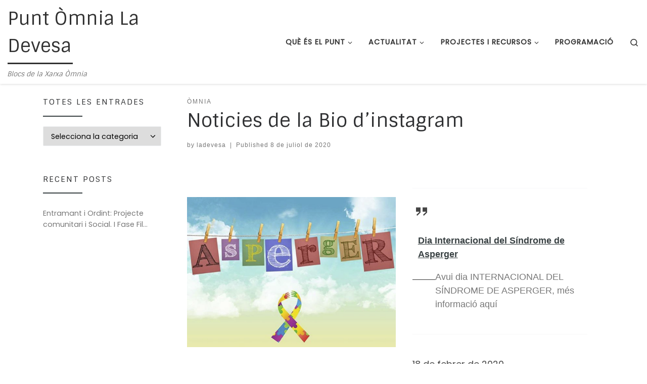

--- FILE ---
content_type: text/html; charset=UTF-8
request_url: https://bloc.xarxa-omnia.org/ladevesa/2020/07/08/noticies-de-la-bio-dinstagram/18/
body_size: 18771
content:
<!DOCTYPE html>
<!--[if IE 7]>
<html class="ie ie7" lang="ca">
<![endif]-->
<!--[if IE 8]>
<html class="ie ie8" lang="ca">
<![endif]-->
<!--[if !(IE 7) | !(IE 8)  ]><!-->
<html lang="ca" class="no-js">
<!--<![endif]-->
  <head>
  <meta charset="UTF-8" />
  <meta http-equiv="X-UA-Compatible" content="IE=EDGE" />
  <meta name="viewport" content="width=device-width, initial-scale=1.0" />
  <link rel="profile"  href="https://gmpg.org/xfn/11" />
  <link rel="pingback" href="https://bloc.xarxa-omnia.org/ladevesa/xmlrpc.php" />
<script>(function(html){html.className = html.className.replace(/\bno-js\b/,'js')})(document.documentElement);</script>
<title>Noticies de la Bio d&#8217;instagram &#8211; Pàgina 18 &#8211; Punt Òmnia La Devesa</title>
<meta name='robots' content='max-image-preview:large' />
	<style>img:is([sizes="auto" i], [sizes^="auto," i]) { contain-intrinsic-size: 3000px 1500px }</style>
	<link rel="alternate" type="application/rss+xml" title="Punt Òmnia La Devesa &raquo; Canal d&#039;informació" href="https://bloc.xarxa-omnia.org/ladevesa/feed/" />
<link rel="alternate" type="application/rss+xml" title="Punt Òmnia La Devesa &raquo; Canal dels comentaris" href="https://bloc.xarxa-omnia.org/ladevesa/comments/feed/" />
<link rel="alternate" type="application/rss+xml" title="Punt Òmnia La Devesa &raquo; Noticies de la Bio d&#8217;instagram Canal dels comentaris" href="https://bloc.xarxa-omnia.org/ladevesa/2020/07/08/noticies-de-la-bio-dinstagram/feed/" />
<script>
window._wpemojiSettings = {"baseUrl":"https:\/\/s.w.org\/images\/core\/emoji\/15.0.3\/72x72\/","ext":".png","svgUrl":"https:\/\/s.w.org\/images\/core\/emoji\/15.0.3\/svg\/","svgExt":".svg","source":{"concatemoji":"https:\/\/bloc.xarxa-omnia.org\/ladevesa\/wp-includes\/js\/wp-emoji-release.min.js?ver=6.7.2"}};
/*! This file is auto-generated */
!function(i,n){var o,s,e;function c(e){try{var t={supportTests:e,timestamp:(new Date).valueOf()};sessionStorage.setItem(o,JSON.stringify(t))}catch(e){}}function p(e,t,n){e.clearRect(0,0,e.canvas.width,e.canvas.height),e.fillText(t,0,0);var t=new Uint32Array(e.getImageData(0,0,e.canvas.width,e.canvas.height).data),r=(e.clearRect(0,0,e.canvas.width,e.canvas.height),e.fillText(n,0,0),new Uint32Array(e.getImageData(0,0,e.canvas.width,e.canvas.height).data));return t.every(function(e,t){return e===r[t]})}function u(e,t,n){switch(t){case"flag":return n(e,"\ud83c\udff3\ufe0f\u200d\u26a7\ufe0f","\ud83c\udff3\ufe0f\u200b\u26a7\ufe0f")?!1:!n(e,"\ud83c\uddfa\ud83c\uddf3","\ud83c\uddfa\u200b\ud83c\uddf3")&&!n(e,"\ud83c\udff4\udb40\udc67\udb40\udc62\udb40\udc65\udb40\udc6e\udb40\udc67\udb40\udc7f","\ud83c\udff4\u200b\udb40\udc67\u200b\udb40\udc62\u200b\udb40\udc65\u200b\udb40\udc6e\u200b\udb40\udc67\u200b\udb40\udc7f");case"emoji":return!n(e,"\ud83d\udc26\u200d\u2b1b","\ud83d\udc26\u200b\u2b1b")}return!1}function f(e,t,n){var r="undefined"!=typeof WorkerGlobalScope&&self instanceof WorkerGlobalScope?new OffscreenCanvas(300,150):i.createElement("canvas"),a=r.getContext("2d",{willReadFrequently:!0}),o=(a.textBaseline="top",a.font="600 32px Arial",{});return e.forEach(function(e){o[e]=t(a,e,n)}),o}function t(e){var t=i.createElement("script");t.src=e,t.defer=!0,i.head.appendChild(t)}"undefined"!=typeof Promise&&(o="wpEmojiSettingsSupports",s=["flag","emoji"],n.supports={everything:!0,everythingExceptFlag:!0},e=new Promise(function(e){i.addEventListener("DOMContentLoaded",e,{once:!0})}),new Promise(function(t){var n=function(){try{var e=JSON.parse(sessionStorage.getItem(o));if("object"==typeof e&&"number"==typeof e.timestamp&&(new Date).valueOf()<e.timestamp+604800&&"object"==typeof e.supportTests)return e.supportTests}catch(e){}return null}();if(!n){if("undefined"!=typeof Worker&&"undefined"!=typeof OffscreenCanvas&&"undefined"!=typeof URL&&URL.createObjectURL&&"undefined"!=typeof Blob)try{var e="postMessage("+f.toString()+"("+[JSON.stringify(s),u.toString(),p.toString()].join(",")+"));",r=new Blob([e],{type:"text/javascript"}),a=new Worker(URL.createObjectURL(r),{name:"wpTestEmojiSupports"});return void(a.onmessage=function(e){c(n=e.data),a.terminate(),t(n)})}catch(e){}c(n=f(s,u,p))}t(n)}).then(function(e){for(var t in e)n.supports[t]=e[t],n.supports.everything=n.supports.everything&&n.supports[t],"flag"!==t&&(n.supports.everythingExceptFlag=n.supports.everythingExceptFlag&&n.supports[t]);n.supports.everythingExceptFlag=n.supports.everythingExceptFlag&&!n.supports.flag,n.DOMReady=!1,n.readyCallback=function(){n.DOMReady=!0}}).then(function(){return e}).then(function(){var e;n.supports.everything||(n.readyCallback(),(e=n.source||{}).concatemoji?t(e.concatemoji):e.wpemoji&&e.twemoji&&(t(e.twemoji),t(e.wpemoji)))}))}((window,document),window._wpemojiSettings);
</script>
<style id='wp-emoji-styles-inline-css'>

	img.wp-smiley, img.emoji {
		display: inline !important;
		border: none !important;
		box-shadow: none !important;
		height: 1em !important;
		width: 1em !important;
		margin: 0 0.07em !important;
		vertical-align: -0.1em !important;
		background: none !important;
		padding: 0 !important;
	}
</style>
<link rel='stylesheet' id='wp-block-library-css' href='https://bloc.xarxa-omnia.org/ladevesa/wp-includes/css/dist/block-library/style.min.css?ver=6.7.2' media='all' />
<style id='classic-theme-styles-inline-css'>
/*! This file is auto-generated */
.wp-block-button__link{color:#fff;background-color:#32373c;border-radius:9999px;box-shadow:none;text-decoration:none;padding:calc(.667em + 2px) calc(1.333em + 2px);font-size:1.125em}.wp-block-file__button{background:#32373c;color:#fff;text-decoration:none}
</style>
<style id='global-styles-inline-css'>
:root{--wp--preset--aspect-ratio--square: 1;--wp--preset--aspect-ratio--4-3: 4/3;--wp--preset--aspect-ratio--3-4: 3/4;--wp--preset--aspect-ratio--3-2: 3/2;--wp--preset--aspect-ratio--2-3: 2/3;--wp--preset--aspect-ratio--16-9: 16/9;--wp--preset--aspect-ratio--9-16: 9/16;--wp--preset--color--black: #000000;--wp--preset--color--cyan-bluish-gray: #abb8c3;--wp--preset--color--white: #ffffff;--wp--preset--color--pale-pink: #f78da7;--wp--preset--color--vivid-red: #cf2e2e;--wp--preset--color--luminous-vivid-orange: #ff6900;--wp--preset--color--luminous-vivid-amber: #fcb900;--wp--preset--color--light-green-cyan: #7bdcb5;--wp--preset--color--vivid-green-cyan: #00d084;--wp--preset--color--pale-cyan-blue: #8ed1fc;--wp--preset--color--vivid-cyan-blue: #0693e3;--wp--preset--color--vivid-purple: #9b51e0;--wp--preset--gradient--vivid-cyan-blue-to-vivid-purple: linear-gradient(135deg,rgba(6,147,227,1) 0%,rgb(155,81,224) 100%);--wp--preset--gradient--light-green-cyan-to-vivid-green-cyan: linear-gradient(135deg,rgb(122,220,180) 0%,rgb(0,208,130) 100%);--wp--preset--gradient--luminous-vivid-amber-to-luminous-vivid-orange: linear-gradient(135deg,rgba(252,185,0,1) 0%,rgba(255,105,0,1) 100%);--wp--preset--gradient--luminous-vivid-orange-to-vivid-red: linear-gradient(135deg,rgba(255,105,0,1) 0%,rgb(207,46,46) 100%);--wp--preset--gradient--very-light-gray-to-cyan-bluish-gray: linear-gradient(135deg,rgb(238,238,238) 0%,rgb(169,184,195) 100%);--wp--preset--gradient--cool-to-warm-spectrum: linear-gradient(135deg,rgb(74,234,220) 0%,rgb(151,120,209) 20%,rgb(207,42,186) 40%,rgb(238,44,130) 60%,rgb(251,105,98) 80%,rgb(254,248,76) 100%);--wp--preset--gradient--blush-light-purple: linear-gradient(135deg,rgb(255,206,236) 0%,rgb(152,150,240) 100%);--wp--preset--gradient--blush-bordeaux: linear-gradient(135deg,rgb(254,205,165) 0%,rgb(254,45,45) 50%,rgb(107,0,62) 100%);--wp--preset--gradient--luminous-dusk: linear-gradient(135deg,rgb(255,203,112) 0%,rgb(199,81,192) 50%,rgb(65,88,208) 100%);--wp--preset--gradient--pale-ocean: linear-gradient(135deg,rgb(255,245,203) 0%,rgb(182,227,212) 50%,rgb(51,167,181) 100%);--wp--preset--gradient--electric-grass: linear-gradient(135deg,rgb(202,248,128) 0%,rgb(113,206,126) 100%);--wp--preset--gradient--midnight: linear-gradient(135deg,rgb(2,3,129) 0%,rgb(40,116,252) 100%);--wp--preset--font-size--small: 13px;--wp--preset--font-size--medium: 20px;--wp--preset--font-size--large: 36px;--wp--preset--font-size--x-large: 42px;--wp--preset--spacing--20: 0.44rem;--wp--preset--spacing--30: 0.67rem;--wp--preset--spacing--40: 1rem;--wp--preset--spacing--50: 1.5rem;--wp--preset--spacing--60: 2.25rem;--wp--preset--spacing--70: 3.38rem;--wp--preset--spacing--80: 5.06rem;--wp--preset--shadow--natural: 6px 6px 9px rgba(0, 0, 0, 0.2);--wp--preset--shadow--deep: 12px 12px 50px rgba(0, 0, 0, 0.4);--wp--preset--shadow--sharp: 6px 6px 0px rgba(0, 0, 0, 0.2);--wp--preset--shadow--outlined: 6px 6px 0px -3px rgba(255, 255, 255, 1), 6px 6px rgba(0, 0, 0, 1);--wp--preset--shadow--crisp: 6px 6px 0px rgba(0, 0, 0, 1);}:where(.is-layout-flex){gap: 0.5em;}:where(.is-layout-grid){gap: 0.5em;}body .is-layout-flex{display: flex;}.is-layout-flex{flex-wrap: wrap;align-items: center;}.is-layout-flex > :is(*, div){margin: 0;}body .is-layout-grid{display: grid;}.is-layout-grid > :is(*, div){margin: 0;}:where(.wp-block-columns.is-layout-flex){gap: 2em;}:where(.wp-block-columns.is-layout-grid){gap: 2em;}:where(.wp-block-post-template.is-layout-flex){gap: 1.25em;}:where(.wp-block-post-template.is-layout-grid){gap: 1.25em;}.has-black-color{color: var(--wp--preset--color--black) !important;}.has-cyan-bluish-gray-color{color: var(--wp--preset--color--cyan-bluish-gray) !important;}.has-white-color{color: var(--wp--preset--color--white) !important;}.has-pale-pink-color{color: var(--wp--preset--color--pale-pink) !important;}.has-vivid-red-color{color: var(--wp--preset--color--vivid-red) !important;}.has-luminous-vivid-orange-color{color: var(--wp--preset--color--luminous-vivid-orange) !important;}.has-luminous-vivid-amber-color{color: var(--wp--preset--color--luminous-vivid-amber) !important;}.has-light-green-cyan-color{color: var(--wp--preset--color--light-green-cyan) !important;}.has-vivid-green-cyan-color{color: var(--wp--preset--color--vivid-green-cyan) !important;}.has-pale-cyan-blue-color{color: var(--wp--preset--color--pale-cyan-blue) !important;}.has-vivid-cyan-blue-color{color: var(--wp--preset--color--vivid-cyan-blue) !important;}.has-vivid-purple-color{color: var(--wp--preset--color--vivid-purple) !important;}.has-black-background-color{background-color: var(--wp--preset--color--black) !important;}.has-cyan-bluish-gray-background-color{background-color: var(--wp--preset--color--cyan-bluish-gray) !important;}.has-white-background-color{background-color: var(--wp--preset--color--white) !important;}.has-pale-pink-background-color{background-color: var(--wp--preset--color--pale-pink) !important;}.has-vivid-red-background-color{background-color: var(--wp--preset--color--vivid-red) !important;}.has-luminous-vivid-orange-background-color{background-color: var(--wp--preset--color--luminous-vivid-orange) !important;}.has-luminous-vivid-amber-background-color{background-color: var(--wp--preset--color--luminous-vivid-amber) !important;}.has-light-green-cyan-background-color{background-color: var(--wp--preset--color--light-green-cyan) !important;}.has-vivid-green-cyan-background-color{background-color: var(--wp--preset--color--vivid-green-cyan) !important;}.has-pale-cyan-blue-background-color{background-color: var(--wp--preset--color--pale-cyan-blue) !important;}.has-vivid-cyan-blue-background-color{background-color: var(--wp--preset--color--vivid-cyan-blue) !important;}.has-vivid-purple-background-color{background-color: var(--wp--preset--color--vivid-purple) !important;}.has-black-border-color{border-color: var(--wp--preset--color--black) !important;}.has-cyan-bluish-gray-border-color{border-color: var(--wp--preset--color--cyan-bluish-gray) !important;}.has-white-border-color{border-color: var(--wp--preset--color--white) !important;}.has-pale-pink-border-color{border-color: var(--wp--preset--color--pale-pink) !important;}.has-vivid-red-border-color{border-color: var(--wp--preset--color--vivid-red) !important;}.has-luminous-vivid-orange-border-color{border-color: var(--wp--preset--color--luminous-vivid-orange) !important;}.has-luminous-vivid-amber-border-color{border-color: var(--wp--preset--color--luminous-vivid-amber) !important;}.has-light-green-cyan-border-color{border-color: var(--wp--preset--color--light-green-cyan) !important;}.has-vivid-green-cyan-border-color{border-color: var(--wp--preset--color--vivid-green-cyan) !important;}.has-pale-cyan-blue-border-color{border-color: var(--wp--preset--color--pale-cyan-blue) !important;}.has-vivid-cyan-blue-border-color{border-color: var(--wp--preset--color--vivid-cyan-blue) !important;}.has-vivid-purple-border-color{border-color: var(--wp--preset--color--vivid-purple) !important;}.has-vivid-cyan-blue-to-vivid-purple-gradient-background{background: var(--wp--preset--gradient--vivid-cyan-blue-to-vivid-purple) !important;}.has-light-green-cyan-to-vivid-green-cyan-gradient-background{background: var(--wp--preset--gradient--light-green-cyan-to-vivid-green-cyan) !important;}.has-luminous-vivid-amber-to-luminous-vivid-orange-gradient-background{background: var(--wp--preset--gradient--luminous-vivid-amber-to-luminous-vivid-orange) !important;}.has-luminous-vivid-orange-to-vivid-red-gradient-background{background: var(--wp--preset--gradient--luminous-vivid-orange-to-vivid-red) !important;}.has-very-light-gray-to-cyan-bluish-gray-gradient-background{background: var(--wp--preset--gradient--very-light-gray-to-cyan-bluish-gray) !important;}.has-cool-to-warm-spectrum-gradient-background{background: var(--wp--preset--gradient--cool-to-warm-spectrum) !important;}.has-blush-light-purple-gradient-background{background: var(--wp--preset--gradient--blush-light-purple) !important;}.has-blush-bordeaux-gradient-background{background: var(--wp--preset--gradient--blush-bordeaux) !important;}.has-luminous-dusk-gradient-background{background: var(--wp--preset--gradient--luminous-dusk) !important;}.has-pale-ocean-gradient-background{background: var(--wp--preset--gradient--pale-ocean) !important;}.has-electric-grass-gradient-background{background: var(--wp--preset--gradient--electric-grass) !important;}.has-midnight-gradient-background{background: var(--wp--preset--gradient--midnight) !important;}.has-small-font-size{font-size: var(--wp--preset--font-size--small) !important;}.has-medium-font-size{font-size: var(--wp--preset--font-size--medium) !important;}.has-large-font-size{font-size: var(--wp--preset--font-size--large) !important;}.has-x-large-font-size{font-size: var(--wp--preset--font-size--x-large) !important;}
:where(.wp-block-post-template.is-layout-flex){gap: 1.25em;}:where(.wp-block-post-template.is-layout-grid){gap: 1.25em;}
:where(.wp-block-columns.is-layout-flex){gap: 2em;}:where(.wp-block-columns.is-layout-grid){gap: 2em;}
:root :where(.wp-block-pullquote){font-size: 1.5em;line-height: 1.6;}
</style>
<link rel='stylesheet' id='pi_nanogallery-css' href='https://bloc.xarxa-omnia.org/ladevesa/wp-content/plugins/flickr-instagram-picasa-gallery/assets/nano-gallery/css/nanogallery.min.css?ver=1.0' media='all' />
<link rel='stylesheet' id='pi_nanogallery_light-css' href='https://bloc.xarxa-omnia.org/ladevesa/wp-content/plugins/flickr-instagram-picasa-gallery/assets/nano-gallery/css/themes/light/nanogallery_light.min.css?ver=1.0' media='all' />
<link rel='stylesheet' id='pi_nanogallery_clean-css' href='https://bloc.xarxa-omnia.org/ladevesa/wp-content/plugins/flickr-instagram-picasa-gallery/assets/nano-gallery/css/themes/clean/nanogallery_clean.min.css?ver=1.0' media='all' />
<link rel='stylesheet' id='customizr-main-css' href='https://bloc.xarxa-omnia.org/ladevesa/wp-content/themes/customizr/assets/front/css/style.min.css?ver=4.4.24' media='all' />
<style id='customizr-main-inline-css'>
::-moz-selection{background-color:#394143}::selection{background-color:#394143}a,.btn-skin:active,.btn-skin:focus,.btn-skin:hover,.btn-skin.inverted,.grid-container__classic .post-type__icon,.post-type__icon:hover .icn-format,.grid-container__classic .post-type__icon:hover .icn-format,[class*='grid-container__'] .entry-title a.czr-title:hover,input[type=checkbox]:checked::before{color:#394143}.czr-css-loader > div ,.btn-skin,.btn-skin:active,.btn-skin:focus,.btn-skin:hover,.btn-skin-h-dark,.btn-skin-h-dark.inverted:active,.btn-skin-h-dark.inverted:focus,.btn-skin-h-dark.inverted:hover{border-color:#394143}.tc-header.border-top{border-top-color:#394143}[class*='grid-container__'] .entry-title a:hover::after,.grid-container__classic .post-type__icon,.btn-skin,.btn-skin.inverted:active,.btn-skin.inverted:focus,.btn-skin.inverted:hover,.btn-skin-h-dark,.btn-skin-h-dark.inverted:active,.btn-skin-h-dark.inverted:focus,.btn-skin-h-dark.inverted:hover,.sidebar .widget-title::after,input[type=radio]:checked::before{background-color:#394143}.btn-skin-light:active,.btn-skin-light:focus,.btn-skin-light:hover,.btn-skin-light.inverted{color:#5c696c}input:not([type='submit']):not([type='button']):not([type='number']):not([type='checkbox']):not([type='radio']):focus,textarea:focus,.btn-skin-light,.btn-skin-light.inverted,.btn-skin-light:active,.btn-skin-light:focus,.btn-skin-light:hover,.btn-skin-light.inverted:active,.btn-skin-light.inverted:focus,.btn-skin-light.inverted:hover{border-color:#5c696c}.btn-skin-light,.btn-skin-light.inverted:active,.btn-skin-light.inverted:focus,.btn-skin-light.inverted:hover{background-color:#5c696c}.btn-skin-lightest:active,.btn-skin-lightest:focus,.btn-skin-lightest:hover,.btn-skin-lightest.inverted{color:#68767a}.btn-skin-lightest,.btn-skin-lightest.inverted,.btn-skin-lightest:active,.btn-skin-lightest:focus,.btn-skin-lightest:hover,.btn-skin-lightest.inverted:active,.btn-skin-lightest.inverted:focus,.btn-skin-lightest.inverted:hover{border-color:#68767a}.btn-skin-lightest,.btn-skin-lightest.inverted:active,.btn-skin-lightest.inverted:focus,.btn-skin-lightest.inverted:hover{background-color:#68767a}.pagination,a:hover,a:focus,a:active,.btn-skin-dark:active,.btn-skin-dark:focus,.btn-skin-dark:hover,.btn-skin-dark.inverted,.btn-skin-dark-oh:active,.btn-skin-dark-oh:focus,.btn-skin-dark-oh:hover,.post-info a:not(.btn):hover,.grid-container__classic .post-type__icon .icn-format,[class*='grid-container__'] .hover .entry-title a,.widget-area a:not(.btn):hover,a.czr-format-link:hover,.format-link.hover a.czr-format-link,button[type=submit]:hover,button[type=submit]:active,button[type=submit]:focus,input[type=submit]:hover,input[type=submit]:active,input[type=submit]:focus,.tabs .nav-link:hover,.tabs .nav-link.active,.tabs .nav-link.active:hover,.tabs .nav-link.active:focus{color:#1d2122}.grid-container__classic.tc-grid-border .grid__item,.btn-skin-dark,.btn-skin-dark.inverted,button[type=submit],input[type=submit],.btn-skin-dark:active,.btn-skin-dark:focus,.btn-skin-dark:hover,.btn-skin-dark.inverted:active,.btn-skin-dark.inverted:focus,.btn-skin-dark.inverted:hover,.btn-skin-h-dark:active,.btn-skin-h-dark:focus,.btn-skin-h-dark:hover,.btn-skin-h-dark.inverted,.btn-skin-h-dark.inverted,.btn-skin-h-dark.inverted,.btn-skin-dark-oh:active,.btn-skin-dark-oh:focus,.btn-skin-dark-oh:hover,.btn-skin-dark-oh.inverted:active,.btn-skin-dark-oh.inverted:focus,.btn-skin-dark-oh.inverted:hover,button[type=submit]:hover,button[type=submit]:active,button[type=submit]:focus,input[type=submit]:hover,input[type=submit]:active,input[type=submit]:focus{border-color:#1d2122}.btn-skin-dark,.btn-skin-dark.inverted:active,.btn-skin-dark.inverted:focus,.btn-skin-dark.inverted:hover,.btn-skin-h-dark:active,.btn-skin-h-dark:focus,.btn-skin-h-dark:hover,.btn-skin-h-dark.inverted,.btn-skin-h-dark.inverted,.btn-skin-h-dark.inverted,.btn-skin-dark-oh.inverted:active,.btn-skin-dark-oh.inverted:focus,.btn-skin-dark-oh.inverted:hover,.grid-container__classic .post-type__icon:hover,button[type=submit],input[type=submit],.czr-link-hover-underline .widgets-list-layout-links a:not(.btn)::before,.czr-link-hover-underline .widget_archive a:not(.btn)::before,.czr-link-hover-underline .widget_nav_menu a:not(.btn)::before,.czr-link-hover-underline .widget_rss ul a:not(.btn)::before,.czr-link-hover-underline .widget_recent_entries a:not(.btn)::before,.czr-link-hover-underline .widget_categories a:not(.btn)::before,.czr-link-hover-underline .widget_meta a:not(.btn)::before,.czr-link-hover-underline .widget_recent_comments a:not(.btn)::before,.czr-link-hover-underline .widget_pages a:not(.btn)::before,.czr-link-hover-underline .widget_calendar a:not(.btn)::before,[class*='grid-container__'] .hover .entry-title a::after,a.czr-format-link::before,.comment-author a::before,.comment-link::before,.tabs .nav-link.active::before{background-color:#1d2122}.btn-skin-dark-shaded:active,.btn-skin-dark-shaded:focus,.btn-skin-dark-shaded:hover,.btn-skin-dark-shaded.inverted{background-color:rgba(29,33,34,0.2)}.btn-skin-dark-shaded,.btn-skin-dark-shaded.inverted:active,.btn-skin-dark-shaded.inverted:focus,.btn-skin-dark-shaded.inverted:hover{background-color:rgba(29,33,34,0.8)}.navbar-brand,.header-tagline,h1,h2,h3,.tc-dropcap { font-family : 'Sintony'; }
body { font-family : 'Poppins'; }

              .sticky-enabled .czr-shrink-on .navbar-brand-sitename {
                font-size: 0.8em;
                opacity: 0.8;
              }
#czr-push-footer { display: none; visibility: hidden; }
        .czr-sticky-footer #czr-push-footer.sticky-footer-enabled { display: block; }
        
</style>
<script src="https://bloc.xarxa-omnia.org/ladevesa/wp-includes/js/jquery/jquery.min.js?ver=3.7.1" id="jquery-core-js"></script>
<script src="https://bloc.xarxa-omnia.org/ladevesa/wp-includes/js/jquery/jquery-migrate.min.js?ver=3.4.1" id="jquery-migrate-js"></script>
<script src="https://bloc.xarxa-omnia.org/ladevesa/wp-content/themes/customizr/assets/front/js/libs/modernizr.min.js?ver=4.4.24" id="modernizr-js"></script>
<script src="https://bloc.xarxa-omnia.org/ladevesa/wp-includes/js/underscore.min.js?ver=1.13.7" id="underscore-js"></script>
<script id="tc-scripts-js-extra">
var CZRParams = {"assetsPath":"https:\/\/bloc.xarxa-omnia.org\/ladevesa\/wp-content\/themes\/customizr\/assets\/front\/","mainScriptUrl":"https:\/\/bloc.xarxa-omnia.org\/ladevesa\/wp-content\/themes\/customizr\/assets\/front\/js\/tc-scripts.min.js?4.4.24","deferFontAwesome":"1","fontAwesomeUrl":"https:\/\/bloc.xarxa-omnia.org\/ladevesa\/wp-content\/themes\/customizr\/assets\/shared\/fonts\/fa\/css\/fontawesome-all.min.css?4.4.24","_disabled":[],"centerSliderImg":"1","isLightBoxEnabled":"1","SmoothScroll":{"Enabled":true,"Options":{"touchpadSupport":false}},"isAnchorScrollEnabled":"","anchorSmoothScrollExclude":{"simple":["[class*=edd]",".carousel-control","[data-toggle=\"modal\"]","[data-toggle=\"dropdown\"]","[data-toggle=\"czr-dropdown\"]","[data-toggle=\"tooltip\"]","[data-toggle=\"popover\"]","[data-toggle=\"collapse\"]","[data-toggle=\"czr-collapse\"]","[data-toggle=\"tab\"]","[data-toggle=\"pill\"]","[data-toggle=\"czr-pill\"]","[class*=upme]","[class*=um-]"],"deep":{"classes":[],"ids":[]}},"timerOnScrollAllBrowsers":"1","centerAllImg":"1","HasComments":"","LoadModernizr":"1","stickyHeader":"1","extLinksStyle":"","extLinksTargetExt":"","extLinksSkipSelectors":{"classes":["btn","button"],"ids":[]},"dropcapEnabled":"","dropcapWhere":{"post":"","page":""},"dropcapMinWords":"50","dropcapSkipSelectors":{"tags":["IMG","IFRAME","H1","H2","H3","H4","H5","H6","BLOCKQUOTE","UL","OL"],"classes":["btn"],"id":[]},"imgSmartLoadEnabled":"","imgSmartLoadOpts":{"parentSelectors":["[class*=grid-container], .article-container",".__before_main_wrapper",".widget-front",".post-related-articles",".tc-singular-thumbnail-wrapper",".sek-module-inner"],"opts":{"excludeImg":[".tc-holder-img"]}},"imgSmartLoadsForSliders":"1","pluginCompats":[],"isWPMobile":"","menuStickyUserSettings":{"desktop":"stick_up","mobile":"stick_up"},"adminAjaxUrl":"https:\/\/bloc.xarxa-omnia.org\/ladevesa\/wp-admin\/admin-ajax.php","ajaxUrl":"https:\/\/bloc.xarxa-omnia.org\/ladevesa\/?czrajax=1","frontNonce":{"id":"CZRFrontNonce","handle":"86fcbd1202"},"isDevMode":"","isModernStyle":"1","i18n":{"Permanently dismiss":"Permanently dismiss"},"frontNotifications":{"welcome":{"enabled":false,"content":"","dismissAction":"dismiss_welcome_note_front"}},"preloadGfonts":"1","googleFonts":"Sintony%7CPoppins","version":"4.4.24"};
</script>
<script src="https://bloc.xarxa-omnia.org/ladevesa/wp-content/themes/customizr/assets/front/js/tc-scripts.min.js?ver=4.4.24" id="tc-scripts-js" defer></script>
<link rel="https://api.w.org/" href="https://bloc.xarxa-omnia.org/ladevesa/wp-json/" /><link rel="alternate" title="JSON" type="application/json" href="https://bloc.xarxa-omnia.org/ladevesa/wp-json/wp/v2/posts/131" /><link rel="EditURI" type="application/rsd+xml" title="RSD" href="https://bloc.xarxa-omnia.org/ladevesa/xmlrpc.php?rsd" />
<meta name="generator" content="WordPress 6.7.2" />
<link rel="canonical" href="https://bloc.xarxa-omnia.org/ladevesa/2020/07/08/noticies-de-la-bio-dinstagram/18/" />
<link rel='shortlink' href='https://bloc.xarxa-omnia.org/ladevesa/?p=131' />
<link rel="alternate" title="oEmbed (JSON)" type="application/json+oembed" href="https://bloc.xarxa-omnia.org/ladevesa/wp-json/oembed/1.0/embed?url=https%3A%2F%2Fbloc.xarxa-omnia.org%2Fladevesa%2F2020%2F07%2F08%2Fnoticies-de-la-bio-dinstagram%2F" />
<link rel="alternate" title="oEmbed (XML)" type="text/xml+oembed" href="https://bloc.xarxa-omnia.org/ladevesa/wp-json/oembed/1.0/embed?url=https%3A%2F%2Fbloc.xarxa-omnia.org%2Fladevesa%2F2020%2F07%2F08%2Fnoticies-de-la-bio-dinstagram%2F&#038;format=xml" />
<style>
		#category-posts-2-internal ul {padding: 0;}
#category-posts-2-internal .cat-post-item img {max-width: initial; max-height: initial; margin: initial;}
#category-posts-2-internal .cat-post-author {margin-bottom: 0;}
#category-posts-2-internal .cat-post-thumbnail {margin: 5px 10px 5px 0;}
#category-posts-2-internal .cat-post-item:before {content: ""; clear: both;}
#category-posts-2-internal .cat-post-excerpt-more {display: inline-block;}
#category-posts-2-internal .cat-post-item {list-style: none; margin: 3px 0 10px; padding: 3px 0;}
#category-posts-2-internal .cat-post-current .cat-post-title {font-weight: bold; text-transform: uppercase;}
#category-posts-2-internal [class*=cat-post-tax] {font-size: 0.85em;}
#category-posts-2-internal [class*=cat-post-tax] * {display:inline-block;}
#category-posts-2-internal .cat-post-item:after {content: ""; display: table;	clear: both;}
#category-posts-2-internal .cat-post-item .cat-post-title {overflow: hidden;text-overflow: ellipsis;white-space: initial;display: -webkit-box;-webkit-line-clamp: 2;-webkit-box-orient: vertical;padding-bottom: 0 !important;}
#category-posts-2-internal .cat-post-item:after {content: ""; display: table;	clear: both;}
#category-posts-2-internal .cat-post-thumbnail {display:block; float:left; margin:5px 10px 5px 0;}
#category-posts-2-internal .cat-post-crop {overflow:hidden;display:block;}
#category-posts-2-internal p {margin:5px 0 0 0}
#category-posts-2-internal li > div {margin:5px 0 0 0; clear:both;}
#category-posts-2-internal .dashicons {vertical-align:middle;}
#category-posts-2-internal .cat-post-thumbnail .cat-post-crop img {height: 150px;}
#category-posts-2-internal .cat-post-thumbnail .cat-post-crop img {width: 150px;}
#category-posts-2-internal .cat-post-thumbnail .cat-post-crop img {object-fit: cover; max-width: 100%; display: block;}
#category-posts-2-internal .cat-post-thumbnail .cat-post-crop-not-supported img {width: 100%;}
#category-posts-2-internal .cat-post-thumbnail {max-width:100%;}
#category-posts-2-internal .cat-post-item img {margin: initial;}
</style>
		              <link rel="preload" as="font" type="font/woff2" href="https://bloc.xarxa-omnia.org/ladevesa/wp-content/themes/customizr/assets/shared/fonts/customizr/customizr.woff2?128396981" crossorigin="anonymous"/>
            </head>

  <body class="post-template-default single single-post postid-131 single-format-standard wp-embed-responsive paged-18 single-paged-18 czr-link-hover-underline header-skin-light footer-skin-dark czr-l-sidebar tc-center-images czr-full-layout customizr-4-4-24 czr-sticky-footer">
          <a class="screen-reader-text skip-link" href="#content">Skip to content</a>
    
    
    <div id="tc-page-wrap" class="">

      <header class="tpnav-header__header tc-header sl-logo_left sticky-brand-shrink-on czr-submenu-fade czr-submenu-move" >
        <div class="primary-navbar__wrapper d-none d-lg-block has-horizontal-menu desktop-sticky" >
  <div class="container-fluid">
    <div class="row align-items-center flex-row primary-navbar__row">
      <div class="branding__container col col-auto" >
  <div class="branding align-items-center flex-column ">
    <div class="branding-row d-flex flex-row align-items-center align-self-start">
      <span class="navbar-brand col-auto " >
    <a class="navbar-brand-sitename  czr-underline" href="https://bloc.xarxa-omnia.org/ladevesa/">
    <span>Punt Òmnia La Devesa</span>
  </a>
</span>
      </div>
    <span class="header-tagline " >
  Blocs de la Xarxa Òmnia</span>

  </div>
</div>
      <div class="primary-nav__container justify-content-lg-around col col-lg-auto flex-lg-column" >
  <div class="primary-nav__wrapper flex-lg-row align-items-center justify-content-end">
              <nav class="primary-nav__nav col" id="primary-nav">
          <div class="nav__menu-wrapper primary-nav__menu-wrapper justify-content-end czr-open-on-hover" >
<ul id="main-menu" class="primary-nav__menu regular-nav nav__menu nav"><li id="menu-item-261" class="menu-item menu-item-type-custom menu-item-object-custom menu-item-has-children czr-dropdown menu-item-261"><a data-toggle="czr-dropdown" aria-haspopup="true" aria-expanded="false" href="#" class="nav__link"><span class="nav__title">Què és el Punt</span><span class="caret__dropdown-toggler"><i class="icn-down-small"></i></span></a>
<ul class="dropdown-menu czr-dropdown-menu">
	<li id="menu-item-195" class="menu-item menu-item-type-post_type menu-item-object-page dropdown-item menu-item-195"><a href="https://bloc.xarxa-omnia.org/ladevesa/qui-som/" class="nav__link"><span class="nav__title">Què és el Punt Òmnia La Devesa?</span></a></li>
	<li id="menu-item-444" class="menu-item menu-item-type-post_type menu-item-object-page dropdown-item menu-item-444"><a href="https://bloc.xarxa-omnia.org/ladevesa/qui-hi-ha-darrera-del-punt/" class="nav__link"><span class="nav__title">Qui hi ha darrera del punt?</span></a></li>
	<li id="menu-item-81" class="menu-item menu-item-type-post_type menu-item-object-page dropdown-item menu-item-81"><a href="https://bloc.xarxa-omnia.org/ladevesa/contacte-amb-el-punt/" class="nav__link"><span class="nav__title">Contacta amb el Punt</span></a></li>
</ul>
</li>
<li id="menu-item-258" class="menu-item menu-item-type-custom menu-item-object-custom current-menu-ancestor current-menu-parent menu-item-has-children czr-dropdown current-active menu-item-258"><a data-toggle="czr-dropdown" aria-haspopup="true" aria-expanded="false" href="#" class="nav__link"><span class="nav__title">Actualitat</span><span class="caret__dropdown-toggler"><i class="icn-down-small"></i></span></a>
<ul class="dropdown-menu czr-dropdown-menu">
	<li id="menu-item-25" class="menu-item menu-item-type-post_type menu-item-object-page menu-item-has-children czr-dropdown-submenu dropdown-item menu-item-25"><a data-toggle="czr-dropdown" aria-haspopup="true" aria-expanded="false" href="https://bloc.xarxa-omnia.org/ladevesa/about/" class="nav__link"><span class="nav__title">#el meu superpoder</span><span class="caret__dropdown-toggler"><i class="icn-down-small"></i></span></a>
<ul class="dropdown-menu czr-dropdown-menu">
		<li id="menu-item-493" class="menu-item menu-item-type-post_type menu-item-object-post dropdown-item menu-item-493"><a href="https://bloc.xarxa-omnia.org/ladevesa/2020/07/27/elmeusuperpoder-soc-capac/" class="nav__link"><span class="nav__title">#elmeusuperpoder sóc capaç</span></a></li>
		<li id="menu-item-494" class="menu-item menu-item-type-post_type menu-item-object-post dropdown-item menu-item-494"><a href="https://bloc.xarxa-omnia.org/ladevesa/2020/07/13/elmeusuperpoder-tinc-un-brac-o-una-cama-amb-impressio-3d/" class="nav__link"><span class="nav__title">#elmeusuperpoder: Tinc un braç o una cama amb impressió 3D!</span></a></li>
		<li id="menu-item-495" class="menu-item menu-item-type-post_type menu-item-object-post dropdown-item menu-item-495"><a href="https://bloc.xarxa-omnia.org/ladevesa/2020/07/21/el-meu-superpoder-soc-artista/" class="nav__link"><span class="nav__title">#elmeusuperpoder sóc artista</span></a></li>
		<li id="menu-item-496" class="menu-item menu-item-type-post_type menu-item-object-post dropdown-item menu-item-496"><a href="https://bloc.xarxa-omnia.org/ladevesa/2020/07/07/elmeusuperpoder-asperger/" class="nav__link"><span class="nav__title">#elmeusuperpoder: Asperger</span></a></li>
		<li id="menu-item-497" class="menu-item menu-item-type-post_type menu-item-object-post dropdown-item menu-item-497"><a href="https://bloc.xarxa-omnia.org/ladevesa/2020/06/29/elmeusuperpoder-mes-de-l14-dels-alumnes-superdotats-pateixen-altres-trastorns-educatius-2/" class="nav__link"><span class="nav__title">#elmeusuperpoder Més de l&#8217;14% dels alumnes superdotats pateixen altres trastorns educatius</span></a></li>
</ul>
</li>
	<li id="menu-item-237" class="menu-item menu-item-type-post_type menu-item-object-post current-menu-item dropdown-item current-active menu-item-237"><a href="https://bloc.xarxa-omnia.org/ladevesa/2020/07/08/noticies-de-la-bio-dinstagram/" aria-current="page" class="nav__link"><span class="nav__title">Noticies de la Bio d&#8217;instagram</span></a></li>
	<li id="menu-item-420" class="menu-item menu-item-type-post_type menu-item-object-post dropdown-item menu-item-420"><a href="https://bloc.xarxa-omnia.org/ladevesa/2020/11/03/covid-19/" class="nav__link"><span class="nav__title">Covid-19</span></a></li>
</ul>
</li>
<li id="menu-item-322" class="menu-item menu-item-type-custom menu-item-object-custom menu-item-has-children czr-dropdown menu-item-322"><a data-toggle="czr-dropdown" aria-haspopup="true" aria-expanded="false" href="#" class="nav__link"><span class="nav__title">Projectes i Recursos</span><span class="caret__dropdown-toggler"><i class="icn-down-small"></i></span></a>
<ul class="dropdown-menu czr-dropdown-menu">
	<li id="menu-item-323" class="menu-item menu-item-type-post_type menu-item-object-page dropdown-item menu-item-323"><a href="https://bloc.xarxa-omnia.org/ladevesa/recursos-2/" class="nav__link"><span class="nav__title">Recursos</span></a></li>
	<li id="menu-item-315" class="menu-item menu-item-type-post_type menu-item-object-post menu-item-has-children czr-dropdown-submenu dropdown-item menu-item-315"><a data-toggle="czr-dropdown" aria-haspopup="true" aria-expanded="false" href="https://bloc.xarxa-omnia.org/ladevesa/2020/07/22/projectes/" class="nav__link"><span class="nav__title">projectes</span><span class="caret__dropdown-toggler"><i class="icn-down-small"></i></span></a>
<ul class="dropdown-menu czr-dropdown-menu">
		<li id="menu-item-723" class="menu-item menu-item-type-post_type menu-item-object-post dropdown-item menu-item-723"><a href="https://bloc.xarxa-omnia.org/ladevesa/2021/07/06/grup-operatiu/" class="nav__link"><span class="nav__title">Grup Operatiu</span></a></li>
		<li id="menu-item-661" class="menu-item menu-item-type-post_type menu-item-object-page menu-item-has-children czr-dropdown-submenu dropdown-item menu-item-661"><a data-toggle="czr-dropdown" aria-haspopup="true" aria-expanded="false" href="https://bloc.xarxa-omnia.org/ladevesa/taula-lgtbiq/" class="nav__link"><span class="nav__title">Taula LGTBIQ+</span><span class="caret__dropdown-toggler"><i class="icn-down-small"></i></span></a>
<ul class="dropdown-menu czr-dropdown-menu">
			<li id="menu-item-664" class="menu-item menu-item-type-post_type menu-item-object-post dropdown-item menu-item-664"><a href="https://bloc.xarxa-omnia.org/ladevesa/2021/07/05/taula-lgtbiq/" class="nav__link"><span class="nav__title">Taula LGTBIQ+ del Ripollès</span></a></li>
</ul>
</li>
		<li id="menu-item-532" class="menu-item menu-item-type-post_type menu-item-object-page menu-item-has-children czr-dropdown-submenu dropdown-item menu-item-532"><a data-toggle="czr-dropdown" aria-haspopup="true" aria-expanded="false" href="https://bloc.xarxa-omnia.org/ladevesa/escoles/" class="nav__link"><span class="nav__title">Escoles i Biblioteques</span><span class="caret__dropdown-toggler"><i class="icn-down-small"></i></span></a>
<ul class="dropdown-menu czr-dropdown-menu">
			<li id="menu-item-567" class="menu-item menu-item-type-post_type menu-item-object-post dropdown-item menu-item-567"><a href="https://bloc.xarxa-omnia.org/ladevesa/2020/07/08/entramant-i-ordint/" class="nav__link"><span class="nav__title">Entramant i Ordint: Projecte comunitari i Social. I Fase Fil Vermell.</span></a></li>
			<li id="menu-item-740" class="menu-item menu-item-type-post_type menu-item-object-post dropdown-item menu-item-740"><a href="https://bloc.xarxa-omnia.org/ladevesa/2021/06/22/entramant-i-ordint-projecte-comunitari-i-social-ii-fase-les-escoles/" class="nav__link"><span class="nav__title">Entramant i Ordint: Projecte comunitari i Social. II Fase Fil Verd.</span></a></li>
</ul>
</li>
		<li id="menu-item-531" class="menu-item menu-item-type-post_type menu-item-object-page menu-item-has-children czr-dropdown-submenu dropdown-item menu-item-531"><a data-toggle="czr-dropdown" aria-haspopup="true" aria-expanded="false" href="https://bloc.xarxa-omnia.org/ladevesa/joves/" class="nav__link"><span class="nav__title">Joves</span><span class="caret__dropdown-toggler"><i class="icn-down-small"></i></span></a>
<ul class="dropdown-menu czr-dropdown-menu">
			<li id="menu-item-632" class="menu-item menu-item-type-post_type menu-item-object-post dropdown-item menu-item-632"><a href="https://bloc.xarxa-omnia.org/ladevesa/2021/07/01/la-uec-del-ripolles/" class="nav__link"><span class="nav__title">La UEC del Ripollès</span></a></li>
			<li id="menu-item-490" class="menu-item menu-item-type-post_type menu-item-object-post dropdown-item menu-item-490"><a href="https://bloc.xarxa-omnia.org/ladevesa/2021/04/06/radio-junior/" class="nav__link"><span class="nav__title">Radio junior Ripoll</span></a></li>
			<li id="menu-item-559" class="menu-item menu-item-type-post_type menu-item-object-post dropdown-item menu-item-559"><a href="https://bloc.xarxa-omnia.org/ladevesa/2021/06/22/edhackripoll-2021/" class="nav__link"><span class="nav__title">EdHackRipoll 2021</span></a></li>
			<li id="menu-item-647" class="menu-item menu-item-type-post_type menu-item-object-post dropdown-item menu-item-647"><a href="https://bloc.xarxa-omnia.org/ladevesa/2021/07/02/i-jornada-escotam/" class="nav__link"><span class="nav__title">I Jornada Escolta&#8217;m</span></a></li>
</ul>
</li>
</ul>
</li>
</ul>
</li>
<li id="menu-item-23" class="menu-item menu-item-type-post_type menu-item-object-page menu-item-home menu-item-23"><a href="https://bloc.xarxa-omnia.org/ladevesa/f-tyjk/" class="nav__link"><span class="nav__title">Programació</span></a></li>
</ul></div>        </nav>
    <div class="primary-nav__utils nav__utils col-auto" >
    <ul class="nav utils flex-row flex-nowrap regular-nav">
      <li class="nav__search " >
  <a href="#" class="search-toggle_btn icn-search czr-overlay-toggle_btn"  aria-expanded="false"><span class="sr-only">Search</span></a>
        <div class="czr-search-expand">
      <div class="czr-search-expand-inner"><div class="search-form__container " >
  <form action="https://bloc.xarxa-omnia.org/ladevesa/" method="get" class="czr-form search-form">
    <div class="form-group czr-focus">
            <label for="s-6982033c54493" id="lsearch-6982033c54493">
        <span class="screen-reader-text">Search</span>
        <input id="s-6982033c54493" class="form-control czr-search-field" name="s" type="search" value="" aria-describedby="lsearch-6982033c54493" placeholder="Search &hellip;">
      </label>
      <button type="submit" class="button"><i class="icn-search"></i><span class="screen-reader-text">Search &hellip;</span></button>
    </div>
  </form>
</div></div>
    </div>
    </li>
    </ul>
</div>  </div>
</div>
    </div>
  </div>
</div>    <div class="mobile-navbar__wrapper d-lg-none mobile-sticky" >
    <div class="branding__container justify-content-between align-items-center container-fluid" >
  <div class="branding flex-column">
    <div class="branding-row d-flex align-self-start flex-row align-items-center">
      <span class="navbar-brand col-auto " >
    <a class="navbar-brand-sitename  czr-underline" href="https://bloc.xarxa-omnia.org/ladevesa/">
    <span>Punt Òmnia La Devesa</span>
  </a>
</span>
    </div>
    <span class="header-tagline col col-auto" >
  Blocs de la Xarxa Òmnia</span>

  </div>
  <div class="mobile-utils__wrapper nav__utils regular-nav">
    <ul class="nav utils row flex-row flex-nowrap">
      <li class="hamburger-toggler__container " >
  <button class="ham-toggler-menu czr-collapsed" data-toggle="czr-collapse" data-target="#mobile-nav"><span class="ham__toggler-span-wrapper"><span class="line line-1"></span><span class="line line-2"></span><span class="line line-3"></span></span><span class="screen-reader-text">Menu</span></button>
</li>
    </ul>
  </div>
</div>
<div class="mobile-nav__container " >
   <nav class="mobile-nav__nav flex-column czr-collapse" id="mobile-nav">
      <div class="mobile-nav__inner container-fluid">
      <div class="header-search__container ">
  <div class="search-form__container " >
  <form action="https://bloc.xarxa-omnia.org/ladevesa/" method="get" class="czr-form search-form">
    <div class="form-group czr-focus">
            <label for="s-6982033c548a1" id="lsearch-6982033c548a1">
        <span class="screen-reader-text">Search</span>
        <input id="s-6982033c548a1" class="form-control czr-search-field" name="s" type="search" value="" aria-describedby="lsearch-6982033c548a1" placeholder="Search &hellip;">
      </label>
      <button type="submit" class="button"><i class="icn-search"></i><span class="screen-reader-text">Search &hellip;</span></button>
    </div>
  </form>
</div></div><div class="nav__menu-wrapper mobile-nav__menu-wrapper czr-open-on-click" >
<ul id="mobile-nav-menu" class="mobile-nav__menu vertical-nav nav__menu flex-column nav"><li class="menu-item menu-item-type-custom menu-item-object-custom menu-item-has-children czr-dropdown menu-item-261"><span class="display-flex nav__link-wrapper align-items-start"><a href="#" class="nav__link"><span class="nav__title">Què és el Punt</span></a><button data-toggle="czr-dropdown" aria-haspopup="true" aria-expanded="false" class="caret__dropdown-toggler czr-btn-link"><i class="icn-down-small"></i></button></span>
<ul class="dropdown-menu czr-dropdown-menu">
	<li class="menu-item menu-item-type-post_type menu-item-object-page dropdown-item menu-item-195"><a href="https://bloc.xarxa-omnia.org/ladevesa/qui-som/" class="nav__link"><span class="nav__title">Què és el Punt Òmnia La Devesa?</span></a></li>
	<li class="menu-item menu-item-type-post_type menu-item-object-page dropdown-item menu-item-444"><a href="https://bloc.xarxa-omnia.org/ladevesa/qui-hi-ha-darrera-del-punt/" class="nav__link"><span class="nav__title">Qui hi ha darrera del punt?</span></a></li>
	<li class="menu-item menu-item-type-post_type menu-item-object-page dropdown-item menu-item-81"><a href="https://bloc.xarxa-omnia.org/ladevesa/contacte-amb-el-punt/" class="nav__link"><span class="nav__title">Contacta amb el Punt</span></a></li>
</ul>
</li>
<li class="menu-item menu-item-type-custom menu-item-object-custom current-menu-ancestor current-menu-parent menu-item-has-children czr-dropdown current-active menu-item-258"><span class="display-flex nav__link-wrapper align-items-start"><a href="#" class="nav__link"><span class="nav__title">Actualitat</span></a><button data-toggle="czr-dropdown" aria-haspopup="true" aria-expanded="false" class="caret__dropdown-toggler czr-btn-link"><i class="icn-down-small"></i></button></span>
<ul class="dropdown-menu czr-dropdown-menu">
	<li class="menu-item menu-item-type-post_type menu-item-object-page menu-item-has-children czr-dropdown-submenu dropdown-item menu-item-25"><span class="display-flex nav__link-wrapper align-items-start"><a href="https://bloc.xarxa-omnia.org/ladevesa/about/" class="nav__link"><span class="nav__title">#el meu superpoder</span></a><button data-toggle="czr-dropdown" aria-haspopup="true" aria-expanded="false" class="caret__dropdown-toggler czr-btn-link"><i class="icn-down-small"></i></button></span>
<ul class="dropdown-menu czr-dropdown-menu">
		<li class="menu-item menu-item-type-post_type menu-item-object-post dropdown-item menu-item-493"><a href="https://bloc.xarxa-omnia.org/ladevesa/2020/07/27/elmeusuperpoder-soc-capac/" class="nav__link"><span class="nav__title">#elmeusuperpoder sóc capaç</span></a></li>
		<li class="menu-item menu-item-type-post_type menu-item-object-post dropdown-item menu-item-494"><a href="https://bloc.xarxa-omnia.org/ladevesa/2020/07/13/elmeusuperpoder-tinc-un-brac-o-una-cama-amb-impressio-3d/" class="nav__link"><span class="nav__title">#elmeusuperpoder: Tinc un braç o una cama amb impressió 3D!</span></a></li>
		<li class="menu-item menu-item-type-post_type menu-item-object-post dropdown-item menu-item-495"><a href="https://bloc.xarxa-omnia.org/ladevesa/2020/07/21/el-meu-superpoder-soc-artista/" class="nav__link"><span class="nav__title">#elmeusuperpoder sóc artista</span></a></li>
		<li class="menu-item menu-item-type-post_type menu-item-object-post dropdown-item menu-item-496"><a href="https://bloc.xarxa-omnia.org/ladevesa/2020/07/07/elmeusuperpoder-asperger/" class="nav__link"><span class="nav__title">#elmeusuperpoder: Asperger</span></a></li>
		<li class="menu-item menu-item-type-post_type menu-item-object-post dropdown-item menu-item-497"><a href="https://bloc.xarxa-omnia.org/ladevesa/2020/06/29/elmeusuperpoder-mes-de-l14-dels-alumnes-superdotats-pateixen-altres-trastorns-educatius-2/" class="nav__link"><span class="nav__title">#elmeusuperpoder Més de l&#8217;14% dels alumnes superdotats pateixen altres trastorns educatius</span></a></li>
</ul>
</li>
	<li class="menu-item menu-item-type-post_type menu-item-object-post current-menu-item dropdown-item current-active menu-item-237"><a href="https://bloc.xarxa-omnia.org/ladevesa/2020/07/08/noticies-de-la-bio-dinstagram/" aria-current="page" class="nav__link"><span class="nav__title">Noticies de la Bio d&#8217;instagram</span></a></li>
	<li class="menu-item menu-item-type-post_type menu-item-object-post dropdown-item menu-item-420"><a href="https://bloc.xarxa-omnia.org/ladevesa/2020/11/03/covid-19/" class="nav__link"><span class="nav__title">Covid-19</span></a></li>
</ul>
</li>
<li class="menu-item menu-item-type-custom menu-item-object-custom menu-item-has-children czr-dropdown menu-item-322"><span class="display-flex nav__link-wrapper align-items-start"><a href="#" class="nav__link"><span class="nav__title">Projectes i Recursos</span></a><button data-toggle="czr-dropdown" aria-haspopup="true" aria-expanded="false" class="caret__dropdown-toggler czr-btn-link"><i class="icn-down-small"></i></button></span>
<ul class="dropdown-menu czr-dropdown-menu">
	<li class="menu-item menu-item-type-post_type menu-item-object-page dropdown-item menu-item-323"><a href="https://bloc.xarxa-omnia.org/ladevesa/recursos-2/" class="nav__link"><span class="nav__title">Recursos</span></a></li>
	<li class="menu-item menu-item-type-post_type menu-item-object-post menu-item-has-children czr-dropdown-submenu dropdown-item menu-item-315"><span class="display-flex nav__link-wrapper align-items-start"><a href="https://bloc.xarxa-omnia.org/ladevesa/2020/07/22/projectes/" class="nav__link"><span class="nav__title">projectes</span></a><button data-toggle="czr-dropdown" aria-haspopup="true" aria-expanded="false" class="caret__dropdown-toggler czr-btn-link"><i class="icn-down-small"></i></button></span>
<ul class="dropdown-menu czr-dropdown-menu">
		<li class="menu-item menu-item-type-post_type menu-item-object-post dropdown-item menu-item-723"><a href="https://bloc.xarxa-omnia.org/ladevesa/2021/07/06/grup-operatiu/" class="nav__link"><span class="nav__title">Grup Operatiu</span></a></li>
		<li class="menu-item menu-item-type-post_type menu-item-object-page menu-item-has-children czr-dropdown-submenu dropdown-item menu-item-661"><span class="display-flex nav__link-wrapper align-items-start"><a href="https://bloc.xarxa-omnia.org/ladevesa/taula-lgtbiq/" class="nav__link"><span class="nav__title">Taula LGTBIQ+</span></a><button data-toggle="czr-dropdown" aria-haspopup="true" aria-expanded="false" class="caret__dropdown-toggler czr-btn-link"><i class="icn-down-small"></i></button></span>
<ul class="dropdown-menu czr-dropdown-menu">
			<li class="menu-item menu-item-type-post_type menu-item-object-post dropdown-item menu-item-664"><a href="https://bloc.xarxa-omnia.org/ladevesa/2021/07/05/taula-lgtbiq/" class="nav__link"><span class="nav__title">Taula LGTBIQ+ del Ripollès</span></a></li>
</ul>
</li>
		<li class="menu-item menu-item-type-post_type menu-item-object-page menu-item-has-children czr-dropdown-submenu dropdown-item menu-item-532"><span class="display-flex nav__link-wrapper align-items-start"><a href="https://bloc.xarxa-omnia.org/ladevesa/escoles/" class="nav__link"><span class="nav__title">Escoles i Biblioteques</span></a><button data-toggle="czr-dropdown" aria-haspopup="true" aria-expanded="false" class="caret__dropdown-toggler czr-btn-link"><i class="icn-down-small"></i></button></span>
<ul class="dropdown-menu czr-dropdown-menu">
			<li class="menu-item menu-item-type-post_type menu-item-object-post dropdown-item menu-item-567"><a href="https://bloc.xarxa-omnia.org/ladevesa/2020/07/08/entramant-i-ordint/" class="nav__link"><span class="nav__title">Entramant i Ordint: Projecte comunitari i Social. I Fase Fil Vermell.</span></a></li>
			<li class="menu-item menu-item-type-post_type menu-item-object-post dropdown-item menu-item-740"><a href="https://bloc.xarxa-omnia.org/ladevesa/2021/06/22/entramant-i-ordint-projecte-comunitari-i-social-ii-fase-les-escoles/" class="nav__link"><span class="nav__title">Entramant i Ordint: Projecte comunitari i Social. II Fase Fil Verd.</span></a></li>
</ul>
</li>
		<li class="menu-item menu-item-type-post_type menu-item-object-page menu-item-has-children czr-dropdown-submenu dropdown-item menu-item-531"><span class="display-flex nav__link-wrapper align-items-start"><a href="https://bloc.xarxa-omnia.org/ladevesa/joves/" class="nav__link"><span class="nav__title">Joves</span></a><button data-toggle="czr-dropdown" aria-haspopup="true" aria-expanded="false" class="caret__dropdown-toggler czr-btn-link"><i class="icn-down-small"></i></button></span>
<ul class="dropdown-menu czr-dropdown-menu">
			<li class="menu-item menu-item-type-post_type menu-item-object-post dropdown-item menu-item-632"><a href="https://bloc.xarxa-omnia.org/ladevesa/2021/07/01/la-uec-del-ripolles/" class="nav__link"><span class="nav__title">La UEC del Ripollès</span></a></li>
			<li class="menu-item menu-item-type-post_type menu-item-object-post dropdown-item menu-item-490"><a href="https://bloc.xarxa-omnia.org/ladevesa/2021/04/06/radio-junior/" class="nav__link"><span class="nav__title">Radio junior Ripoll</span></a></li>
			<li class="menu-item menu-item-type-post_type menu-item-object-post dropdown-item menu-item-559"><a href="https://bloc.xarxa-omnia.org/ladevesa/2021/06/22/edhackripoll-2021/" class="nav__link"><span class="nav__title">EdHackRipoll 2021</span></a></li>
			<li class="menu-item menu-item-type-post_type menu-item-object-post dropdown-item menu-item-647"><a href="https://bloc.xarxa-omnia.org/ladevesa/2021/07/02/i-jornada-escotam/" class="nav__link"><span class="nav__title">I Jornada Escolta&#8217;m</span></a></li>
</ul>
</li>
</ul>
</li>
</ul>
</li>
<li class="menu-item menu-item-type-post_type menu-item-object-page menu-item-home menu-item-23"><a href="https://bloc.xarxa-omnia.org/ladevesa/f-tyjk/" class="nav__link"><span class="nav__title">Programació</span></a></li>
</ul></div>      </div>
  </nav>
</div></div></header>


  
    <div id="main-wrapper" class="section">

                      

          <div class="czr-hot-crumble container page-breadcrumbs" role="navigation" >
  <div class="row">
        <nav class="breadcrumbs col-12"><span class="trail-begin"><a href="https://bloc.xarxa-omnia.org/ladevesa" title="Punt Òmnia La Devesa" rel="home" class="trail-begin">Home</a></span> <span class="sep">&raquo;</span> <a href="https://bloc.xarxa-omnia.org/ladevesa/category/Òmnia/" title="Òmnia">Òmnia</a> <span class="sep">&raquo;</span> <a href="https://bloc.xarxa-omnia.org/ladevesa/2020/07/08/noticies-de-la-bio-dinstagram/" title="Noticies de la Bio d&#8217;instagram">Noticies de la Bio d&#8217;instagram</a> <span class="sep">&raquo;</span> <span class="trail-end">Page 18</span></nav>  </div>
</div>
          <div class="container" role="main">

            
            <div class="flex-row row column-content-wrapper">

                
                <div id="content" class="col-12 col-md-9 article-container">

                  <article id="post-131" class="post-131 post type-post status-publish format-standard category-mnia tag-covid-19 czr-hentry" >
    <header class="entry-header " >
  <div class="entry-header-inner">
                <div class="tax__container post-info entry-meta">
          <a class="tax__link" href="https://bloc.xarxa-omnia.org/ladevesa/category/Òmnia/" title="View all posts in Òmnia"> <span>Òmnia</span> </a>        </div>
        <h1 class="entry-title">Noticies de la Bio d&#8217;instagram</h1>
        <div class="header-bottom">
      <div class="post-info">
                  <span class="entry-meta">
        <span class="author-meta">by <span class="author vcard"><span class="author_name"><a class="url fn n" href="https://bloc.xarxa-omnia.org/ladevesa/author/ladevesa/" title="View all posts by ladevesa" rel="author">ladevesa</a></span></span></span><span class="v-separator">|</span>Published <a href="https://bloc.xarxa-omnia.org/ladevesa/2020/07/08/" title="10:12" rel="bookmark"><time class="entry-date published updated" datetime="8 de juliol de 2020">8 de juliol de 2020</time></a></span>      </div>
    </div>
      </div>
</header>  <div class="post-entry tc-content-inner">
    <section class="post-content entry-content " >
            <div class="czr-wp-the-content">
        


<div class="wp-block-media-text alignwide is-stacked-on-mobile"><figure class="wp-block-media-text__media"><img fetchpriority="high" decoding="async" width="600" height="431" src="http://bloc.xarxa-omnia.org/ladevesa/files/2020/07/Captura-de-2020-07-09-10-16-19.png" alt="" class="wp-image-169" srcset="https://bloc.xarxa-omnia.org/ladevesa/files/2020/07/Captura-de-2020-07-09-10-16-19.png 600w, https://bloc.xarxa-omnia.org/ladevesa/files/2020/07/Captura-de-2020-07-09-10-16-19-300x216.png 300w" sizes="(max-width: 600px) 100vw, 600px" /></figure><div class="wp-block-media-text__content">
<blockquote class="wp-block-quote is-layout-flow wp-block-quote-is-layout-flow"><p><a href="http://www.autismo.org.es/quehacemos/incidencia-social/18-febrero-dia-internacional-del-sindrome-de-asperger?fbclid=IwAR2USD0i4Xqr9-xH6gTHtdJIvhJwik2eFYIpt7g5DzYBb3mQUB8U_g-t_dw" target="_blank" rel="noreferrer noopener">Dia Internacional del Síndrome de Asperger</a></p><cite>Avui dia INTERNACIONAL DEL SÍNDROME DE ASPERGER, més informació aquí </cite></blockquote>



<p>18 de febrer de 2020</p>
</div></div>


      </div>
      <footer class="post-footer clearfix">
        <div class="post-pagination pagination row"><div class="col-md-12"><div class="pag-list"> <a href="https://bloc.xarxa-omnia.org/ladevesa/2020/07/08/noticies-de-la-bio-dinstagram/" class="post-page-numbers"><span>1</span></a> <a href="https://bloc.xarxa-omnia.org/ladevesa/2020/07/08/noticies-de-la-bio-dinstagram/2/" class="post-page-numbers"><span>2</span></a> <a href="https://bloc.xarxa-omnia.org/ladevesa/2020/07/08/noticies-de-la-bio-dinstagram/3/" class="post-page-numbers"><span>3</span></a> <a href="https://bloc.xarxa-omnia.org/ladevesa/2020/07/08/noticies-de-la-bio-dinstagram/4/" class="post-page-numbers"><span>4</span></a> <a href="https://bloc.xarxa-omnia.org/ladevesa/2020/07/08/noticies-de-la-bio-dinstagram/5/" class="post-page-numbers"><span>5</span></a> <a href="https://bloc.xarxa-omnia.org/ladevesa/2020/07/08/noticies-de-la-bio-dinstagram/6/" class="post-page-numbers"><span>6</span></a> <a href="https://bloc.xarxa-omnia.org/ladevesa/2020/07/08/noticies-de-la-bio-dinstagram/7/" class="post-page-numbers"><span>7</span></a> <a href="https://bloc.xarxa-omnia.org/ladevesa/2020/07/08/noticies-de-la-bio-dinstagram/8/" class="post-page-numbers"><span>8</span></a> <a href="https://bloc.xarxa-omnia.org/ladevesa/2020/07/08/noticies-de-la-bio-dinstagram/9/" class="post-page-numbers"><span>9</span></a> <a href="https://bloc.xarxa-omnia.org/ladevesa/2020/07/08/noticies-de-la-bio-dinstagram/10/" class="post-page-numbers"><span>10</span></a> <a href="https://bloc.xarxa-omnia.org/ladevesa/2020/07/08/noticies-de-la-bio-dinstagram/11/" class="post-page-numbers"><span>11</span></a> <a href="https://bloc.xarxa-omnia.org/ladevesa/2020/07/08/noticies-de-la-bio-dinstagram/12/" class="post-page-numbers"><span>12</span></a> <a href="https://bloc.xarxa-omnia.org/ladevesa/2020/07/08/noticies-de-la-bio-dinstagram/13/" class="post-page-numbers"><span>13</span></a> <a href="https://bloc.xarxa-omnia.org/ladevesa/2020/07/08/noticies-de-la-bio-dinstagram/14/" class="post-page-numbers"><span>14</span></a> <a href="https://bloc.xarxa-omnia.org/ladevesa/2020/07/08/noticies-de-la-bio-dinstagram/15/" class="post-page-numbers"><span>15</span></a> <a href="https://bloc.xarxa-omnia.org/ladevesa/2020/07/08/noticies-de-la-bio-dinstagram/16/" class="post-page-numbers"><span>16</span></a> <a href="https://bloc.xarxa-omnia.org/ladevesa/2020/07/08/noticies-de-la-bio-dinstagram/17/" class="post-page-numbers"><span>17</span></a> <span class="post-page-numbers current" aria-current="page"><span>18</span></span> <a href="https://bloc.xarxa-omnia.org/ladevesa/2020/07/08/noticies-de-la-bio-dinstagram/19/" class="post-page-numbers"><span>19</span></a> <a href="https://bloc.xarxa-omnia.org/ladevesa/2020/07/08/noticies-de-la-bio-dinstagram/20/" class="post-page-numbers"><span>20</span></a> <a href="https://bloc.xarxa-omnia.org/ladevesa/2020/07/08/noticies-de-la-bio-dinstagram/21/" class="post-page-numbers"><span>21</span></a> <a href="https://bloc.xarxa-omnia.org/ladevesa/2020/07/08/noticies-de-la-bio-dinstagram/22/" class="post-page-numbers"><span>22</span></a> <a href="https://bloc.xarxa-omnia.org/ladevesa/2020/07/08/noticies-de-la-bio-dinstagram/23/" class="post-page-numbers"><span>23</span></a></div></div></div>        <div class="row entry-meta justify-content-between align-items-center">
                    <div class="post-tags col-xs-12 col-sm-auto col-sm">
            <ul class="tags">
              <li><a class="tag__link btn btn-skin-dark-oh inverted" href="https://bloc.xarxa-omnia.org/ladevesa/tag/covid-19/" title="View all posts in covid-19"> <span>covid-19</span> </a></li>            </ul>
          </div>
                          </div>
      </footer>
    </section><!-- .entry-content -->
  </div><!-- .post-entry -->
  </article>                </div>

                <section class="post-related-articles czr-carousel col-12 order-md-last" id="related-posts-section" >
  <header class="row flex-row">
    <h3 class="related-posts_title col">You may also like</h3>
          <div class="related-posts_nav col col-auto">
        <span class="btn btn-skin-dark inverted czr-carousel-prev slider-control czr-carousel-control disabled icn-left-open-big" title="Previous related articles" tabindex="0"></span>
        <span class="btn btn-skin-dark inverted czr-carousel-next slider-control czr-carousel-control icn-right-open-big" title="Next related articles" tabindex="0"></span>
      </div>
      </header>
  <div class="row grid-container__square-mini carousel-inner">
  <article id="post-719_related_posts" class="col-6 grid-item czr-related-post post-719 post type-post status-publish format-standard category-grup-operatiu category-mnia czr-hentry" >
  <div class="grid__item flex-wrap flex-lg-nowrap flex-row">
    <section class="tc-thumbnail entry-media__holder col-12 col-lg-6 czr__r-w1by1" >
  <div class="entry-media__wrapper czr__r-i js-centering">
        <a class="bg-link" rel="bookmark" href="https://bloc.xarxa-omnia.org/ladevesa/2021/07/06/grup-operatiu/"></a>
  <img width="510" height="510" src="https://bloc.xarxa-omnia.org/ladevesa/files/2021/07/197452206_1940703649428427_2962447148280265994_n-510x510.jpg" class="attachment-tc-sq-thumb tc-thumb-type-attachment czr-img" alt="" decoding="async" loading="lazy" srcset="https://bloc.xarxa-omnia.org/ladevesa/files/2021/07/197452206_1940703649428427_2962447148280265994_n-510x510.jpg 510w, https://bloc.xarxa-omnia.org/ladevesa/files/2021/07/197452206_1940703649428427_2962447148280265994_n-150x150.jpg 150w" sizes="auto, (max-width: 510px) 100vw, 510px" /><div class="post-action btn btn-skin-dark-shaded inverted"><a href="https://bloc.xarxa-omnia.org/ladevesa/files/2021/07/197452206_1940703649428427_2962447148280265994_n.jpg" class="expand-img icn-expand"></a></div>  </div>
</section>      <section class="tc-content entry-content__holder col-12 col-lg-6 czr__r-w1by1">
        <div class="entry-content__wrapper">
        <header class="entry-header " >
  <div class="entry-header-inner ">
          <div class="entry-meta post-info">
          Published <a href="https://bloc.xarxa-omnia.org/ladevesa/2021/07/06/grup-operatiu/" title="Permalink to:&nbsp;Grup Operatiu" rel="bookmark"><time class="entry-date published updated" datetime="6 de juliol de 2021">6 de juliol de 2021</time></a>      </div>
              <h2 class="entry-title ">
      <a class="czr-title" href="https://bloc.xarxa-omnia.org/ladevesa/2021/07/06/grup-operatiu/" rel="bookmark">Grup Operatiu</a>
    </h2>
          <div class="post-info"><a class="comments__link" data-anchor-scroll="true" href="https://bloc.xarxa-omnia.org/ladevesa/2021/07/06/grup-operatiu/#czr-comments" title="1 Comment on Grup Operatiu" ><span>1 comment</span></a></div>  </div>
</header><div class="tc-content-inner entry-summary"  >
            <div class="czr-wp-the-content">
              <p>Sota el marc d’un nou model de convivència, el PLA MIC, Ripoll comença a definir una estructura de treball d’on neix el [&hellip;]</p>
          </div>
      </div>        </div>
      </section>
  </div>
</article><article id="post-274_related_posts" class="col-6 grid-item czr-related-post post-274 post type-post status-publish format-standard has-post-thumbnail category-el-meu-superpoder category-mnia czr-hentry" >
  <div class="grid__item flex-wrap flex-lg-nowrap flex-row">
    <section class="tc-thumbnail entry-media__holder col-12 col-lg-6 czr__r-w1by1" >
  <div class="entry-media__wrapper czr__r-i js-centering">
        <a class="bg-link" rel="bookmark" href="https://bloc.xarxa-omnia.org/ladevesa/2020/06/29/elmeusuperpoder-mes-de-l14-dels-alumnes-superdotats-pateixen-altres-trastorns-educatius-2/"></a>
  <img width="510" height="510" src="https://bloc.xarxa-omnia.org/ladevesa/files/2020/06/03-Article-Integratek-510x510.jpg" class="attachment-tc-sq-thumb tc-thumb-type-thumb czr-img wp-post-image" alt="" decoding="async" loading="lazy" srcset="https://bloc.xarxa-omnia.org/ladevesa/files/2020/06/03-Article-Integratek-510x510.jpg 510w, https://bloc.xarxa-omnia.org/ladevesa/files/2020/06/03-Article-Integratek-150x150.jpg 150w" sizes="auto, (max-width: 510px) 100vw, 510px" /><div class="post-action btn btn-skin-dark-shaded inverted"><a href="https://bloc.xarxa-omnia.org/ladevesa/files/2020/06/03-Article-Integratek.jpg" class="expand-img icn-expand"></a></div>  </div>
</section>      <section class="tc-content entry-content__holder col-12 col-lg-6 czr__r-w1by1">
        <div class="entry-content__wrapper">
        <header class="entry-header " >
  <div class="entry-header-inner ">
          <div class="entry-meta post-info">
          Published <a href="https://bloc.xarxa-omnia.org/ladevesa/2020/06/29/elmeusuperpoder-mes-de-l14-dels-alumnes-superdotats-pateixen-altres-trastorns-educatius-2/" title="Permalink to:&nbsp;#elmeusuperpoder Més de l&#8217;14% dels alumnes superdotats pateixen altres trastorns educatius" rel="bookmark"><time class="entry-date published updated" datetime="29 de juny de 2020">29 de juny de 2020</time></a>      </div>
              <h2 class="entry-title ">
      <a class="czr-title" href="https://bloc.xarxa-omnia.org/ladevesa/2020/06/29/elmeusuperpoder-mes-de-l14-dels-alumnes-superdotats-pateixen-altres-trastorns-educatius-2/" rel="bookmark">#elmeusuperpoder Més de l&#8217;14% dels alumnes superdotats pateixen altres trastorns educatius</a>
    </h2>
            </div>
</header><div class="tc-content-inner entry-summary"  >
            <div class="czr-wp-the-content">
              <p>Entre el 14% i el 20% dels alumnes amb altes capacitats intel·lectuals s&#8217;afegeixen a aquesta altra necessitat educativa com a dèficit d&#8217;atenció [&hellip;]</p>
          </div>
      </div>        </div>
      </section>
  </div>
</article><article id="post-298_related_posts" class="col-6 grid-item czr-related-post post-298 post type-post status-publish format-standard category-el-meu-superpoder category-escoles category-mnia tag-art tag-creativitat tag-infants czr-hentry" >
  <div class="grid__item flex-wrap flex-lg-nowrap flex-row">
    <section class="tc-thumbnail entry-media__holder col-12 col-lg-6 czr__r-w1by1" >
  <div class="entry-media__wrapper czr__r-i js-centering">
        <a class="bg-link" rel="bookmark" href="https://bloc.xarxa-omnia.org/ladevesa/2020/07/21/el-meu-superpoder-soc-artista/"></a>
  <img width="510" height="510" src="https://bloc.xarxa-omnia.org/ladevesa/files/2020/07/PLOM-brianda-picasso-510x510.jpg" class="attachment-tc-sq-thumb tc-thumb-type-attachment czr-img" alt="" decoding="async" loading="lazy" srcset="https://bloc.xarxa-omnia.org/ladevesa/files/2020/07/PLOM-brianda-picasso-510x510.jpg 510w, https://bloc.xarxa-omnia.org/ladevesa/files/2020/07/PLOM-brianda-picasso-150x150.jpg 150w" sizes="auto, (max-width: 510px) 100vw, 510px" /><div class="post-action btn btn-skin-dark-shaded inverted"><a href="https://bloc.xarxa-omnia.org/ladevesa/files/2020/07/PLOM-brianda-picasso.jpg" class="expand-img icn-expand"></a></div>  </div>
</section>      <section class="tc-content entry-content__holder col-12 col-lg-6 czr__r-w1by1">
        <div class="entry-content__wrapper">
        <header class="entry-header " >
  <div class="entry-header-inner ">
          <div class="entry-meta post-info">
          Published <a href="https://bloc.xarxa-omnia.org/ladevesa/2020/07/21/el-meu-superpoder-soc-artista/" title="Permalink to:&nbsp;#elmeusuperpoder sóc artista" rel="bookmark"><time class="entry-date published updated" datetime="21 de juliol de 2020">21 de juliol de 2020</time></a>      </div>
              <h2 class="entry-title ">
      <a class="czr-title" href="https://bloc.xarxa-omnia.org/ladevesa/2020/07/21/el-meu-superpoder-soc-artista/" rel="bookmark">#elmeusuperpoder sóc artista</a>
    </h2>
          <div class="post-info"><a class="comments__link" data-anchor-scroll="true" href="https://bloc.xarxa-omnia.org/ladevesa/2020/07/21/el-meu-superpoder-soc-artista/#czr-comments" title="1 Comment on #elmeusuperpoder sóc artista" ><span>1 comment</span></a></div>  </div>
</header><div class="tc-content-inner entry-summary"  >
            <div class="czr-wp-the-content">
              <p>És molt important reivindicar l’educació artística com a motor per a activar la imaginació i la creativitat del nen i la nena, [&hellip;]</p>
          </div>
      </div>        </div>
      </section>
  </div>
</article><article id="post-418_related_posts" class="col-6 grid-item czr-related-post post-418 post type-post status-publish format-standard category-mnia czr-hentry" >
  <div class="grid__item flex-wrap flex-lg-nowrap flex-row">
    <section class="tc-thumbnail entry-media__holder col-12 col-lg-6 czr__r-w1by1" >
  <div class="entry-media__wrapper czr__r-i js-centering">
        <a class="bg-link" rel="bookmark" href="https://bloc.xarxa-omnia.org/ladevesa/2020/11/03/covid-19/"></a>
  <img width="510" height="510" src="https://bloc.xarxa-omnia.org/ladevesa/files/2020/11/2019-nCoV-CDC-23312-510x510.jpg" class="attachment-tc-sq-thumb tc-thumb-type-attachment czr-img" alt="" decoding="async" loading="lazy" srcset="https://bloc.xarxa-omnia.org/ladevesa/files/2020/11/2019-nCoV-CDC-23312-510x510.jpg 510w, https://bloc.xarxa-omnia.org/ladevesa/files/2020/11/2019-nCoV-CDC-23312-150x150.jpg 150w" sizes="auto, (max-width: 510px) 100vw, 510px" /><div class="post-action btn btn-skin-dark-shaded inverted"><a href="https://bloc.xarxa-omnia.org/ladevesa/files/2020/11/2019-nCoV-CDC-23312.jpg" class="expand-img icn-expand"></a></div>  </div>
</section>      <section class="tc-content entry-content__holder col-12 col-lg-6 czr__r-w1by1">
        <div class="entry-content__wrapper">
        <header class="entry-header " >
  <div class="entry-header-inner ">
          <div class="entry-meta post-info">
          Published <a href="https://bloc.xarxa-omnia.org/ladevesa/2020/11/03/covid-19/" title="Permalink to:&nbsp;Covid-19" rel="bookmark"><time class="entry-date published updated" datetime="3 de novembre de 2020">3 de novembre de 2020</time></a>      </div>
              <h2 class="entry-title ">
      <a class="czr-title" href="https://bloc.xarxa-omnia.org/ladevesa/2020/11/03/covid-19/" rel="bookmark">Covid-19</a>
    </h2>
            </div>
</header><div class="tc-content-inner entry-summary"  >
            <div class="czr-wp-the-content">
              <p>Aqui hi trobaràs informació relacionada amb la Covid-19: Tràmits, ajudes que només es puguin fer telematicament, consells&#8230; Anirem actualitzant a mida que [&hellip;]</p>
          </div>
      </div>        </div>
      </section>
  </div>
</article>  </div>
</section>

<div id="czr-comments" class="comments-area col-12 order-md-last" >
    <div id="comments" class="comments_container comments czr-comments-block">
  <section class="post-comments">
    	<div id="respond" class="comment-respond">
		<h4 id="reply-title" class="comment-reply-title">Leave a comment</h4><p class="must-log-in">Heu d'<a href="https://bloc.xarxa-omnia.org/ladevesa/wp-login.php?redirect_to=https%3A%2F%2Fbloc.xarxa-omnia.org%2Fladevesa%2F2020%2F07%2F08%2Fnoticies-de-la-bio-dinstagram%2F">iniciar la sessió</a> per escriure un comentari.</p>	</div><!-- #respond -->
	  </section>
</div>  </div><div class="left sidebar tc-sidebar col-12 col-md-3 order-md-first" >
  <div id="left" class="widget-area" role="complementary">
                <aside id="categories-3" class="widget widget_categories"><h3 class="widget-title">Totes les entrades</h3><form action="https://bloc.xarxa-omnia.org/ladevesa" method="get"><label class="screen-reader-text" for="cat">Totes les entrades</label><select  name='cat' id='cat' class='postform'>
	<option value='-1'>Selecciona la categoria</option>
	<option class="level-0" value="25546">covid-19&nbsp;&nbsp;(0)</option>
	<option class="level-0" value="1427">creativitat&nbsp;&nbsp;(2)</option>
	<option class="level-0" value="29591">el meu superpoder&nbsp;&nbsp;(1)</option>
	<option class="level-0" value="30915">entramant i ordint&nbsp;&nbsp;(1)</option>
	<option class="level-0" value="30552">Escoles&nbsp;&nbsp;(2)</option>
	<option class="level-0" value="31046">fil verd&nbsp;&nbsp;(1)</option>
	<option class="level-0" value="31348">fill vermell&nbsp;&nbsp;(1)</option>
	<option class="level-0" value="31355">Grup Operatiu&nbsp;&nbsp;(1)</option>
	<option class="level-0" value="1">Òmnia&nbsp;&nbsp;(21)</option>
	<option class="level-0" value="489">radio&nbsp;&nbsp;(1)</option>
	<option class="level-0" value="31356">Taula Lgtbiq+&nbsp;&nbsp;(1)</option>
</select>
</form><script>
(function() {
	var dropdown = document.getElementById( "cat" );
	function onCatChange() {
		if ( dropdown.options[ dropdown.selectedIndex ].value > 0 ) {
			dropdown.parentNode.submit();
		}
	}
	dropdown.onchange = onCatChange;
})();
</script>
</aside><aside id="category-posts-2" class="widget cat-post-widget"><h3 class="widget-title">Recent Posts</h3><ul id="category-posts-2-internal" class="category-posts-internal">
<li class='cat-post-item'><div><a class="cat-post-title" href="https://bloc.xarxa-omnia.org/ladevesa/2020/07/08/entramant-i-ordint/" rel="bookmark">Entramant i Ordint: Projecte comunitari i Social. I Fase Fil Vermell.</a></div></li></ul>
</aside>          </div>
</div>
            </div><!-- .column-content-wrapper -->

            

          </div><!-- .container -->

          <div id="czr-push-footer" ></div>
    </div><!-- #main-wrapper -->

    
          <div class="container-fluid">
        <div class="post-navigation row " >
  <nav id="nav-below" class="col-12">
    <h2 class="sr-only">Post navigation</h2>
    <ul class="czr_pager row flex-row flex-no-wrap">
      <li class="previous col-5 text-left">
              <span class="sr-only">Previous post</span>
        <span class="nav-previous nav-dir"><a href="https://bloc.xarxa-omnia.org/ladevesa/2020/07/08/entramant-i-ordint/" rel="prev"><span class="meta-nav"><i class="arrow icn-left-open-big"></i><span class="meta-nav-title">Entramant i Ordint: Projecte comunitari i Social. I Fase Fil Vermell.</span></span></a></span>
            </li>
      <li class="nav-back col-2 text-center">
                <a href="https://bloc.xarxa-omnia.org/ladevesa/" title="Back to post list">
          <span><i class="icn-grid-empty"></i></span>
          <span class="sr-only">Back to post list</span>
        </a>
              </li>
      <li class="next col-5 text-right">
              <span class="sr-only">Next post</span>
        <span class="nav-next nav-dir"><a href="https://bloc.xarxa-omnia.org/ladevesa/2020/07/13/elmeusuperpoder-tinc-un-brac-o-una-cama-amb-impressio-3d/" rel="next"><span class="meta-nav"><span class="meta-nav-title">#elmeusuperpoder: Tinc un braç o una cama amb impressió 3D!</span><i class="arrow icn-right-open-big"></i></span></a></span>
            </li>
  </ul>
  </nav>
</div>
      </div>
    
<footer id="footer" class="footer__wrapper" >
  <div id="footer-widget-area" class="widget__wrapper" role="complementary" >
  <div class="container widget__container">
    <div class="row">
                      <div id="footer_one" class="col-md-4 col-12">
                      </div>
                  <div id="footer_two" class="col-md-4 col-12">
                      </div>
                  <div id="footer_three" class="col-md-4 col-12">
            <aside id="tag_cloud-4" class="widget widget_tag_cloud"><h5 class="widget-title">Etiquetes</h5><div class="tagcloud"><a href="https://bloc.xarxa-omnia.org/ladevesa/tag/art/" class="tag-cloud-link tag-link-1058 btn btn-skin-dark-oh inverted tag-link-position-1" style="font-size: 1em;">art</a>
<a href="https://bloc.xarxa-omnia.org/ladevesa/tag/asperger/" class="tag-cloud-link tag-link-29776 btn btn-skin-dark-oh inverted tag-link-position-2" style="font-size: 1em;">asperger</a>
<a href="https://bloc.xarxa-omnia.org/ladevesa/tag/creativitat/" class="tag-cloud-link tag-link-1427 btn btn-skin-dark-oh inverted tag-link-position-3" style="font-size: 1em;">creativitat</a>
<a href="https://bloc.xarxa-omnia.org/ladevesa/tag/el-meu-superpoder/" class="tag-cloud-link tag-link-29591 btn btn-skin-dark-oh inverted tag-link-position-4" style="font-size: 1em;">el meu superpoder</a>
<a href="https://bloc.xarxa-omnia.org/ladevesa/tag/infants/" class="tag-cloud-link tag-link-292 btn btn-skin-dark-oh inverted tag-link-position-5" style="font-size: 1em;">infants</a>
<a href="https://bloc.xarxa-omnia.org/ladevesa/tag/joves/" class="tag-cloud-link tag-link-459 btn btn-skin-dark-oh inverted tag-link-position-6" style="font-size: 1em;">joves</a>
<a href="https://bloc.xarxa-omnia.org/ladevesa/tag/ladevesa/" class="tag-cloud-link tag-link-31351 btn btn-skin-dark-oh inverted tag-link-position-7" style="font-size: 1em;">ladevesa</a>
<a href="https://bloc.xarxa-omnia.org/ladevesa/tag/logo/" class="tag-cloud-link tag-link-31349 btn btn-skin-dark-oh inverted tag-link-position-8" style="font-size: 1em;">logo</a>
<a href="https://bloc.xarxa-omnia.org/ladevesa/tag/uec/" class="tag-cloud-link tag-link-31354 btn btn-skin-dark-oh inverted tag-link-position-9" style="font-size: 1em;">uec</a>
<a href="https://bloc.xarxa-omnia.org/ladevesa/tag/omnia/" class="tag-cloud-link tag-link-41 btn btn-skin-dark-oh inverted tag-link-position-10" style="font-size: 1em;">òmnia</a></div>
</aside>          </div>
                  </div>
  </div>
</div>
<div id="colophon" class="colophon " >
  <div class="container-fluid">
    <div class="colophon__row row flex-row justify-content-between">
      <div class="col-12 col-sm-auto">
        <div id="footer__credits" class="footer__credits" >
  <p class="czr-copyright">
    <span class="czr-copyright-text">&copy;&nbsp;2026&nbsp;</span><a class="czr-copyright-link" href="https://bloc.xarxa-omnia.org/ladevesa" title="Punt Òmnia La Devesa">Punt Òmnia La Devesa</a><span class="czr-rights-text">&nbsp;&ndash;&nbsp;All rights reserved</span>
  </p>
  <p class="czr-credits">
    <span class="czr-designer">
      <span class="czr-wp-powered"><span class="czr-wp-powered-text">Powered by&nbsp;</span><a class="czr-wp-powered-link" title="Powered by WordPress" href="https://wordpress.org/" target="_blank" rel="noopener noreferrer">WP</a></span><span class="czr-designer-text">&nbsp;&ndash;&nbsp;Designed with the <a class="czr-designer-link" href="https://presscustomizr.com/customizr" title="Customizr theme">Customizr theme</a></span>
    </span>
  </p>
</div>
      </div>
            <div class="col-12 col-sm-auto">
        <div class="social-links">
          <ul class="socials " >
  <li ><a rel="nofollow noopener noreferrer" class="social-icon icon-feed"  title="Subscribe to my rss feed" aria-label="Subscribe to my rss feed" href="http://xarxaomnia.gencat.cat/blocs/ladevesa/feed/rss/"  target="_blank" ><i class="fas fa-rss"></i></a></li> <li ><a rel="nofollow noopener noreferrer" class="social-icon icon-mail"  title="E-mail" aria-label="E-mail" href="mailto:ladevesa@xarxaomnia.gencat.cat"  target="_blank" ><i class="fas fa-envelope"></i></a></li> <li ><a rel="nofollow noopener noreferrer" class="social-icon icon-twitter"  title="Follow me on Twitter" aria-label="Follow me on Twitter" href="https://twitter.com/ladevesadelpla"  target="_blank" ><i class="fab fa-twitter"></i></a></li> <li ><a rel="nofollow noopener noreferrer" class="social-icon icon-facebook"  title="Follow me on Facebook" aria-label="Follow me on Facebook" href="https://www.facebook.com/devesa.pla"  target="_blank" ><i class="fab fa-facebook"></i></a></li> <li ><a rel="nofollow noopener noreferrer" class="social-icon icon-pinterest"  title="Pin me on Pinterest" aria-label="Pin me on Pinterest" href="https://es.pinterest.com/ladevesa/"  target="_blank" ><i class="fab fa-pinterest"></i></a></li> <li ><a rel="nofollow noopener noreferrer" class="social-icon icon-instagram"  title="Segueix-nos a Instagram" aria-label="Segueix-nos a Instagram" href="https://www.instagram.com/puntomnialadevesa/"  target="_blank" ><i class="fab fa-instagram"></i></a></li></ul>
        </div>
      </div>
          </div>
  </div>
</div>
</footer>
    </div><!-- end #tc-page-wrap -->

    <button class="btn czr-btt czr-btta right" ><i class="icn-up-small"></i></button>
<!-- Matomo -->
<script>
  var _paq = window._paq = window._paq || [];
  /* tracker methods like "setCustomDimension" should be called before "trackPageView" */
  _paq.push(['trackPageView']);
  _paq.push(['enableLinkTracking']);
  (function() {
    var u="https://matomo.colectic.coop/";
    _paq.push(['setTrackerUrl', u+'matomo.php']);
    _paq.push(['setSiteId', '59']);
    var d=document, g=d.createElement('script'), s=d.getElementsByTagName('script')[0];
    g.async=true; g.src=u+'matomo.js'; s.parentNode.insertBefore(g,s);
  })();
</script>
<!-- End Matomo Code -->
<script src="https://bloc.xarxa-omnia.org/ladevesa/wp-content/plugins/flickr-instagram-picasa-gallery/assets/nano-gallery/jquery.nanogallery.min.js?ver=1.0" id="pi_nanogallery-js"></script>
<script src="https://bloc.xarxa-omnia.org/ladevesa/wp-content/plugins/flickr-instagram-picasa-gallery/source/js/main.js?ver=1.0" id="pi_main-js"></script>
<script src="https://bloc.xarxa-omnia.org/ladevesa/wp-includes/js/jquery/ui/core.min.js?ver=1.13.3" id="jquery-ui-core-js"></script>
<script>"undefined"!=typeof jQuery&&jQuery(document).ready(function(){"objectFit"in document.documentElement.style==!1&&(jQuery(".cat-post-item figure").removeClass("cat-post-crop"),jQuery(".cat-post-item figure").addClass("cat-post-crop-not-supported")),(document.documentMode||/Edge/.test(navigator.userAgent))&&(jQuery(".cat-post-item figure img").height("+=1"),window.setTimeout(function(){jQuery(".cat-post-item figure img").height("-=1")},0))});</script>		<script type="text/javascript">
			if (typeof jQuery !== 'undefined') {

				var cat_posts_namespace              = window.cat_posts_namespace || {};
				cat_posts_namespace.layout_wrap_text = cat_posts_namespace.layout_wrap_text || {};
				cat_posts_namespace.layout_img_size  = cat_posts_namespace.layout_img_size || {};

				cat_posts_namespace.layout_wrap_text = {
					
					preWrap : function (widget) {
						jQuery(widget).find('.cat-post-item').each(function(){
							var _that = jQuery(this);
							_that.find('p.cpwp-excerpt-text').addClass('cpwp-wrap-text');
							_that.find('p.cpwp-excerpt-text').closest('div').wrap('<div class="cpwp-wrap-text-stage"></div>');
						});
						return;
					},
					
					add : function(_this){
						var _that = jQuery(_this);
						if (_that.find('p.cpwp-excerpt-text').height() < _that.find('.cat-post-thumbnail').height()) { 
							_that.find('p.cpwp-excerpt-text').closest('.cpwp-wrap-text-stage').removeClass( "cpwp-wrap-text" );
							_that.find('p.cpwp-excerpt-text').addClass( "cpwp-wrap-text" ); 
						}else{ 
							_that.find('p.cpwp-excerpt-text').removeClass( "cpwp-wrap-text" );
							_that.find('p.cpwp-excerpt-text').closest('.cpwp-wrap-text-stage').addClass( "cpwp-wrap-text" ); 
						}
						return;
					},
					
					handleLazyLoading : function(_this) {
						var width = jQuery(_this).find('img').width();
						
						if( 0 !== width ){
							cat_posts_namespace.layout_wrap_text.add(_this);
						} else {
							jQuery(_this).find('img').one("load", function(){
								cat_posts_namespace.layout_wrap_text.add(_this);
							});
						}
						return;
					},
					
					setClass : function (widget) {
						// var _widget = jQuery(widget);
						jQuery(widget).find('.cat-post-item').each(function(){
							cat_posts_namespace.layout_wrap_text.handleLazyLoading(this);
						});
						return;
					}
				}
				cat_posts_namespace.layout_img_size = {
					
					replace : function(_this){
						var _that = jQuery(_this),
						resp_w = _that.width(),
						resp_h = _that.height(),
						orig_w = _that.data('cat-posts-width'),
						orig_h = _that.data('cat-posts-height');
						
						if( resp_w < orig_w ){
							_that.height( resp_w * orig_h / orig_w );
						} else {
							_that.height( '' );
						}
						return;
					},
					
					handleLazyLoading : function(_this) {
						var width = jQuery(_this).width();
						
						if( 0 !== width ){
							cat_posts_namespace.layout_img_size.replace(_this);
						} else {
							jQuery(_this).one("load", function(){
								cat_posts_namespace.layout_img_size.replace(_this);
							});
						}
						return;
					},
					setHeight : function (widget) {
						jQuery(widget).find('.cat-post-item img').each(function(){
							cat_posts_namespace.layout_img_size.handleLazyLoading(this);
						});
						return;
					}
				}

				let widget = jQuery('#category-posts-2-internal');

				jQuery( document ).ready(function () {
					cat_posts_namespace.layout_wrap_text.setClass(widget);
					
					
						cat_posts_namespace.layout_img_size.setHeight(widget);
					
				});

				jQuery(window).on('load resize', function() {
					cat_posts_namespace.layout_wrap_text.setClass(widget);
					
					
						cat_posts_namespace.layout_img_size.setHeight(widget);
					
				});

				// low-end mobile 
				cat_posts_namespace.layout_wrap_text.preWrap(widget);
				cat_posts_namespace.layout_wrap_text.setClass(widget);
				
				
					cat_posts_namespace.layout_img_size.setHeight(widget);
				

			}
		</script>
		  </body>
  </html>


--- FILE ---
content_type: application/javascript
request_url: https://bloc.xarxa-omnia.org/ladevesa/wp-content/plugins/flickr-instagram-picasa-gallery/source/js/main.js?ver=1.0
body_size: 5238
content:
;(function($, window, document, undefined){
	"use strict"
	$(document).ready(function(){
		var $piFlickrNanoGallery = $(".pi_nano_gallery"), $settings, $putSettings = {}, $id = "", $piInstagram = $(".pi_nano_gallery.instagram"), $this;

		/*Flickr and picasa*/
		$piFlickrNanoGallery.each(function()
		{
			$this = $(this);
			$settings = $this.data("settings");

			if ( $settings != "" && typeof $settings != 'undefined' )
			{
				
				/*=========================================*/
				/*	General Settings
				/*=========================================*/
				$putSettings = {
					breadcrumbAutoHideTopLevel: $settings.pi_breadcrumb,
					photoset: $settings.pi_photo_set != '' ?  $settings.pi_photo_set : "",
					thumbnailWidth:  $settings.thumbnail_width  == 0   || $settings.thumbnail_width == '' ? 'auto'  : $settings.thumbnail_width,
					thumbnailHeight: $settings.thumbnail_height == 0   || $settings.thumbnail_height == '' ? 120 : $settings.thumbnail_height,
			        viewerDisplayLogo:true,
			        locationHash:false,
					// thumbnailHoverEffect:[{'name':'labelSlideUp','duration':300},{'name':'borderDarker'}],
					thumbnailLabel:{display:false,position:'overImageOnBottom',descriptionMaxLength:50, hideIcons: true},
			        thumbnailLazyLoad: $settings.pi_thumbnail_lazyload == 'false' ? false : true,
			        theme:$settings.pi_theme,
			        colorScheme:$settings.pi_color_scheme,
			        itemsSelectable: $settings.pi_item_selectable == 'true' ? true : false,
			        thumbnailAlignment: $settings.pi_thumbnail_alignment,
			        thumbnailHoverEffect: $settings.pi_thumbnail_hover_effect
				};



				if ( $settings.pagination_max_thumbnail_lines_per_page != '' )
				{
					$putSettings.paginationMaxLinesPerPage = parseInt($settings.pagination_max_thumbnail_lines_per_page);
				}

				if ( $settings.max_item_per_line != '' )
				{
					$putSettings.maxItemsPerLine = parseInt($settings.max_item_per_line);
				}

				if ( $settings.pi_rtl == 'true' )
				{
					$putSettings.RTL = true;
				}

				if (  $settings.pi_thumbnail_label == 'true' )
				{
					$putSettings.thumbnailLabel.display = true;
					$putSettings.thumbnailLabel.position = $settings.pi_thumbnail_label_position;
					$putSettings.align 	= $settings.pi_thumbnail_label_alignment;
				}else{
					$putSettings.thumbnailLabel.display = false;
				}

				if ( $settings.pi_max_width != '' )
				{
					$putSettings.maxWidth = parseInt($settings.pi_max_width);
				}


				/*	If the width is auto and set max-item-perline, cal */
				// if ( $putSettings.thumbnailWidth == 'auto' &&  $settings.max_item_per_line !='' && $settings.max_item_per_line != 0 )
				// {
				// 	var _parentWidth = $this.parent().innerWidth();
				// 		$putSettings.thumbnailWidth = Math.floor(_parentWidth/($settings.max_item_per_line));
				// }

				
				/*=========================================*/
				/*	Flickr and Picasa Settings
				/*=========================================*/
				if ( $this.hasClass("fop") )
				{
					$putSettings.userID  = $settings.pi_user_id;
					$putSettings.kind    = $settings.pi_type;
					
					if ( $settings.pi_album_id != '' )
					{
						$putSettings.album	 =  $settings.pi_album_id;
						$putSettings.photoSorting = $settings.pi_sort_album;
					}

					$putSettings.display = true;
					$this.nanoGallery($putSettings);
				}else if($this.hasClass("instagram") ){
					pi_get_instagram($settings, $putSettings, $this);
				}else{
					$this.nanoGallery($putSettings);
				}


				/*=========================================*/
				/* Instagram Settings
				/*=========================================*/
			}
		})
	
		$.fn.piInstagramNanoGallery = function(contentGallery)
		{	
			$(this).nanoGallery(contentGallery);
		}
	
		/*Instagram*/
		function pi_get_instagram($data, $putSettings, $this)
		{
			var url = "";
			
			switch ( $data.pi_instagram_get )
			{
				case 'tag':
					
					url = 'https://api.instagram.com/v1/tags/'+$data.pi_instagram_tagname+'/media/recent?access_token='+$data.pi_instagram_access_token;
					break;

				case 'users':
					url = "https://api.instagram.com/v1/users/"+$data.pi_instagram_user_id+"/media/recent/?access_token="+$data.pi_instagram_access_token;
					break;

				default:
					
					url = 'https://api.instagram.com/v1/media/popular?client_id='+$data.pi_instagram_client_id;
					break;
			}

			var piLoading = setTimeout(function(){
				alert("Request timeout");
			}, 60000);

			$.ajax({
			  	dataType: "jsonp",
			  	cache: false,
			  	crossDomain: true,
			  	url: url,
			  	success: function(data)
			  	{	
				  	clearTimeout(piLoading);
				  	
				  	if ( data.meta.code == 200 )
				  	{
				  		var _oData = data.data,
				  		 	_oGallery = [],
				  		 	_imgs = "";

				  		for ( var i = 0, max = _oData.length;  i < max; i++ )
				  		{
				  			_imgs = _oData[i].images;
				  			_oGallery.push({ title: _oData[i].caption.text, src: _imgs.standard_resolution.url, srct: _imgs.thumbnail.url});
				  		}

				  		$putSettings.items = _oGallery;
				  		
				  		$this.piInstagramNanoGallery($putSettings);
				  	}else{
				  		alert(data.meta.error_message);
				  	}
				  	
			  	}
			});

		}

	})

})(jQuery, window, document);

